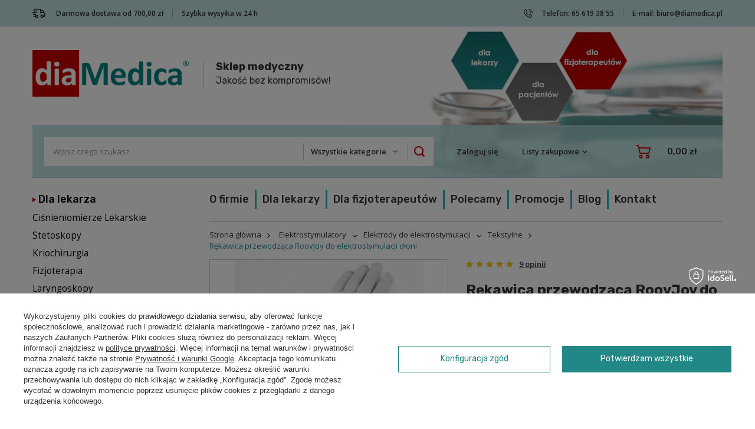

--- FILE ---
content_type: text/html; charset=utf-8
request_url: https://diamedica.pl/product-pol-1260-Rekawica-przewodzaca-RoovJoy-do-elektrostymulacji-dloni.html?selected_size=onesize
body_size: 35337
content:
<!DOCTYPE html>
<html lang="pl" class="--freeShipping --vat --gross " ><head><meta name='viewport' content='user-scalable=no, initial-scale = 1.0, maximum-scale = 1.0, width=device-width'/> <link rel="preload" crossorigin="anonymous" as="font" href="/gfx/pol/fontello.woff?v=2"> <link rel="preconnect" href="https://fonts.googleapis.com"> <link rel="preconnect" href="https://fonts.gstatic.com" crossorigin> <link href="https://fonts.googleapis.com/css2?family=Open+Sans:wght@400;600;700&family=Rubik:wght@400;500;700&display=swap" rel="stylesheet"> <meta http-equiv="Content-Type" content="text/html; charset=utf-8"><meta http-equiv="X-UA-Compatible" content="IE=edge"><title>Rękawica przewodząca RoovJoy do elektrostymulacji dłoni</title><meta name="keywords" content=""><meta name="description" content="Elektroda tekstylna wykonana z elastycznego materiału przewodzącego prąd nakładana na dłoń. Doskonała do elektrostymulacji TENS całej dłoni."><link rel="icon" href="/gfx/pol/favicon.ico"><meta name="theme-color" content="#228887"><meta name="msapplication-navbutton-color" content="#228887"><meta name="apple-mobile-web-app-status-bar-style" content="#228887"><link rel="preload stylesheet" as="style" href="/gfx/pol/style.css.gzip?r=1761585087"><script>var app_shop={urls:{prefix:'data="/gfx/'.replace('data="', '')+'pol/',graphql:'/graphql/v1/'},vars:{priceType:'gross',priceTypeVat:true,productDeliveryTimeAndAvailabilityWithBasket:false,geoipCountryCode:'US',},txt:{priceTypeText:'',},fn:{},fnrun:{},files:[],graphql:{}};const getCookieByName=(name)=>{const value=`; ${document.cookie}`;const parts = value.split(`; ${name}=`);if(parts.length === 2) return parts.pop().split(';').shift();return false;};if(getCookieByName('freeeshipping_clicked')){document.documentElement.classList.remove('--freeShipping');}if(getCookieByName('rabateCode_clicked')){document.documentElement.classList.remove('--rabateCode');}</script><meta name="robots" content="index,follow"><meta name="rating" content="general"><meta name="Author" content="diaMedica na bazie IdoSell (www.idosell.com/shop).">
<!-- Begin LoginOptions html -->

<style>
#client_new_social .service_item[data-name="service_Apple"]:before, 
#cookie_login_social_more .service_item[data-name="service_Apple"]:before,
.oscop_contact .oscop_login__service[data-service="Apple"]:before {
    display: block;
    height: 2.6rem;
    content: url('/gfx/standards/apple.svg?r=1743165583');
}
.oscop_contact .oscop_login__service[data-service="Apple"]:before {
    height: auto;
    transform: scale(0.8);
}
#client_new_social .service_item[data-name="service_Apple"]:has(img.service_icon):before,
#cookie_login_social_more .service_item[data-name="service_Apple"]:has(img.service_icon):before,
.oscop_contact .oscop_login__service[data-service="Apple"]:has(img.service_icon):before {
    display: none;
}
</style>

<!-- End LoginOptions html -->

<!-- Open Graph -->
<meta property="og:type" content="website"><meta property="og:url" content="https://diamedica.pl/product-pol-1260-Rekawica-przewodzaca-RoovJoy-do-elektrostymulacji-dloni.html
"><meta property="og:title" content="Rękawica przewodząca RoovJoy do elektrostymulacji dłoni"><meta property="og:description" content="Elektroda tekstylna wykonana z elastycznego materiału przewodzącego prąd nakładana na dłoń. Doskonała do elektrostymulacji całej dłoni, głównie za pomocą prądów TENS w terapii przeciwbólowej. W zestawie znajduje się dodatkowo 1 elektroda samoprzylepna."><meta property="og:site_name" content="diaMedica"><meta property="og:locale" content="pl_PL"><meta property="og:image" content="https://diamedica.pl/hpeciai/32504de1dd14c57165282184085194d8/pol_pl_Rekawica-przewodzaca-RoovJoy-do-elektrostymulacji-dloni-1260_1.jpg"><meta property="og:image:width" content="320"><meta property="og:image:height" content="314"><link rel="manifest" href="https://diamedica.pl/data/include/pwa/1/manifest.json?t=3"><meta name="apple-mobile-web-app-capable" content="yes"><meta name="apple-mobile-web-app-status-bar-style" content="black"><meta name="apple-mobile-web-app-title" content="Sklep Medyczny diaMedica.pl"><link rel="apple-touch-icon" href="/data/include/pwa/1/icon-128.png"><link rel="apple-touch-startup-image" href="/data/include/pwa/1/logo-512.png" /><meta name="msapplication-TileImage" content="/data/include/pwa/1/icon-144.png"><meta name="msapplication-TileColor" content="#2F3BA2"><meta name="msapplication-starturl" content="/"><script type="application/javascript">var _adblock = true;</script><script async src="/data/include/advertising.js"></script><script type="application/javascript">var statusPWA = {
                online: {
                    txt: "Połączono z internetem",
                    bg: "#5fa341"
                },
                offline: {
                    txt: "Brak połączenia z internetem",
                    bg: "#eb5467"
                }
            }</script><script async type="application/javascript" src="/ajax/js/pwa_online_bar.js?v=1&r=6"></script><script >
window.dataLayer = window.dataLayer || [];
window.gtag = function gtag() {
dataLayer.push(arguments);
}
gtag('consent', 'default', {
'ad_storage': 'denied',
'analytics_storage': 'denied',
'ad_personalization': 'denied',
'ad_user_data': 'denied',
'wait_for_update': 500
});

gtag('set', 'ads_data_redaction', true);
</script><script id="iaiscript_1" data-requirements="W10=" data-ga4_sel="ga4script">
window.iaiscript_1 = `<${'script'}  class='google_consent_mode_update'>
gtag('consent', 'update', {
'ad_storage': 'denied',
'analytics_storage': 'denied',
'ad_personalization': 'denied',
'ad_user_data': 'denied'
});
</${'script'}>`;
</script>
<!-- End Open Graph -->

<link rel="canonical" href="https://diamedica.pl/product-pol-1260-Rekawica-przewodzaca-RoovJoy-do-elektrostymulacji-dloni.html" />

                <!-- Global site tag (gtag.js) -->
                <script  async src="https://www.googletagmanager.com/gtag/js?id=AW-1033770154"></script>
                <script >
                    window.dataLayer = window.dataLayer || [];
                    window.gtag = function gtag(){dataLayer.push(arguments);}
                    gtag('js', new Date());
                    
                    gtag('config', 'AW-1033770154', {"allow_enhanced_conversions":true});
gtag('config', 'G-9SGPEKSP7V');

                </script>
                <link rel="stylesheet" type="text/css" href="/data/designs/651e5259643be3.49960149_27/gfx/pol/custom.css.gzip?r=1761832565">            <!-- Google Tag Manager -->
                    <script >(function(w,d,s,l,i){w[l]=w[l]||[];w[l].push({'gtm.start':
                    new Date().getTime(),event:'gtm.js'});var f=d.getElementsByTagName(s)[0],
                    j=d.createElement(s),dl=l!='dataLayer'?'&l='+l:'';j.async=true;j.src=
                    'https://www.googletagmanager.com/gtm.js?id='+i+dl;f.parentNode.insertBefore(j,f);
                    })(window,document,'script','dataLayer','GTM-TMXVCHZ');</script>
            <!-- End Google Tag Manager -->
<!-- Begin additional html or js -->


<!--44|1|18| modified: 2025-08-23 18:15:54-->
<style type="text/css"><!--

#menu_categories3 li {
    border-left: 3px solid #26B7B6;
}
#menu_categories3 li:first-child {
    border: none;
}

#menu_categories ul > li span {
    padding-left: 10px !important;
    background: url(/data/include/cms/gfx/arrow-menu.png) no-repeat;
    background-position-y: 28px;
}

#menu_categories ul > li:first-child span {
    background-position-y: 13px;
}

aside span.nav-link {
    padding-left: 10px !important;
    background: url(/data/include/cms/gfx/arrow-menu.png) no-repeat;
        background-position-y: 0%;
    background-position-y: 0%;
    background-position-y: 22px;
    font-weight: bold;
}

.menu_blog_box ul li {
padding-left: 10px !important;
background: url(/data/include/cms/gfx/arrow-blog.png) no-repeat;
background-position-y: 0%;
background-position-y: 16px;
}


aside menu_blog_box ul li {
background-position-y: 26px;
}


#menu_blog_bydates {
  display: none;
}

#menu_blog_rss {
  display: none;
}

#menu_categories .nav-link {
  padding: 5px 0;
  font-size: 1.1em;
}

#menu_categories .navbar-collapse ul.navbar-subnav .nav-link, #menu_categories .navbar-collapse ul.navbar-subsubnav .nav-link {
  font-size: 1em;
  padding: 4px 0;
}

#footer_links .footer_links_label {
    padding-left: 10px !important;
    background: url(/data/include/cms/gfx/arrow-menu.png) no-repeat;
        background-position-y: 0%;
    background-position-y: 6px;
}

#menu_contact .contact_type_adress {
    font-weight: normal;
    color: #008584;
}

.cm h1, .cm h2, .headline h1, .headline__name, .big_label {
    color: #046262;
  font-size: 2.8rem;
}
.cm h2 {
  font-size: 2.2rem;
}
.cm h3 {
  font-size: 2rem;
}

.cm ol, .cm ul {
  margin: 5px 0;
}

#products_zone1 h2 {
  border-top: #CFE0E0 1px solid;
}

.search_categoriesdescription a, .cm a {
color: #06808d;
text-decoration: none;
border-bottom: 1px dotted;
}

.pros {color:#228887;font-weight:bold;}
.cons {color:#CC0017;font-weight:bold;}
.summary {padding:8px;background-color:#F7F7F7;color:#313131;border:2px solid #7B6A6A;margin-top:5px;margin-bottom:5px;-webkit-border-radius: 3px;} 
.inducement {padding:8px;margin-top:20px;background-color:#F3F1EF;color:#313131;border:2px solid #5cb4b3;-webkit-border-radius: 3px;} 
.appendix {padding:8px;margin-top:20px;background-color:#F9F9F9;color:#313131;border:1px solid #cbdddd;-webkit-border-radius: 3px;} 
.contraindications {padding:8px;margin-top:20px;background-color:#FFB40226;color:#313131;border:2px solid #8d9fa0;-webkit-border-radius: 3px;} 
.cautions {padding:8px;margin-top:20px;background-color: #E6E5E326;  -webkit-border-radius: 5px;} 
.cautions ul {line-height:1.3;font-size:0.8em;}
.mdr {padding:4px;background-color:#F2F5F9;color:#313131;border:2px solid #5cb4b3;-webkit-border-radius: 3px;margin: 5px 0 10px 0;line-height: 20px;}
.professional {padding:8px;margin-top:20px;background-color:#E1CFCF26;color:#313131;border:2px solid #e64c28;-webkit-border-radius: 3px;} 

--></style>
<!--1|1|18| modified: 2025-08-23 13:07:05-->
<style type="text/css"><!--
#blog-item p, #blog-item ul, #blog-item ol {font-size:16px;}

.cm table {font-size:16px;}
.small {font-size: 1.4ex;line-height: 15px;}
.warning-text {padding:8px;background-color:#F3F1EF;color:#313131;border:2px solid #CC0017;margin-top:5px;margin-bottom:5px;} 
.intro {padding:8px;background-color:#E8ECF0;color:#313131;} 
.important {color:#BD0000;font-size:1.2em;} 
.friend {padding:8px;background-color:#F3F1EF;color:#313131;border:1px solid #CC0017;} 
.promo-text {background-color:#00A000;color:#ffffff;border:1px solid #C3B2A2;padding-left:2px;padding-right:2px;margin-left:5px;font-weight:bold;}
.qlink {background:url(/data/include/cms/gfx/question.png) no-repeat;background-position:left center;padding-left:19px;vertical-align:middle;}
.elink {background:url(/data/include/cms/gfx/exclamation.png) no-repeat;background-position:left center;padding-left:19px;vertical-align:middle;}
.alink {background:url(/data/include/cms/gfx/arrow-link.png) no-repeat;background-position:left center;padding-left:19px;font-weight:bold;}
.giftlink {background:url(/data/include/cms/gfx/present.png) no-repeat;background-position:left center;padding-left:21px;vertical-align:middle;}
.pdflink {background:url(/data/include/cms/gfx/pdf.png) no-repeat;background-position:left bottom;padding: 5px 0 0 21px;vertical-align:middle;}
.alink {background:url(/data/include/cms/gfx/arrow-link.png) no-repeat;background-position:left center;padding-left:19px;font-weight:bold;}
.tiktoklink {background:url(/data/include/cms/gfx/tiktok-link.png) no-repeat;background-position:left center;padding: 6px 0 2px 72px;vertical-align:middle;}
.videolabel {background:url(/data/include/cms/gfx/video.png) no-repeat;background-position:left center;padding-left:21px;vertical-align:middle;font-weight:bold;}
.phonelabel {background:url(/data/include/cms/gfx/phone.png) no-repeat;background-position:left center;padding-left:25px;vertical-align:middle;font-weight:bold;color:#00A000;}
.factorylink {background:url(/data/include/cms/gfx/factory.png) no-repeat;background-position:left center;padding-left:21px;vertical-align:middle;}
.delivery {background:url(/data/include/cms/gfx/delivery.png) no-repeat;background-position:left 5px center;padding: 10px 0 10px 38px;margin: 5px 0 10px 0;font-weight:bold;background-color: #eeea;}

.table2 {border-collapse: collapse; width: 100%;} 
.table2 th {vertical-align: top; color:#414141; background-color:#E5EFF2;text-align:left;font-weight:normal;padding:2px;} 
.table2 a {text-decoration:underline;}
.table2 td {vertical-align: top;text-align:center;padding:2px;} 

.table3 {border-collapse: collapse; width: 100%;} 
.table3 th {vertical-align: top; color:#414141; background-color:#E5EFF2;text-align:left;font-weight:normal;padding-left:4px;} 
.table3 a {text-decoration:underline;}
.table3 td {vertical-align: top;text-align:left;padding-left:4px;} 

.table4 {border-collapse: collapse;} 
.table4 th {vertical-align: top; color:#414141; background-color:#E5EFF2;text-align:left;font-weight:normal;padding:4px;} 
.table4 a {text-decoration:underline;}
.table4 td {vertical-align: top;text-align:left;padding:4px;} 

.table5 {border-collapse: collapse; width: 100%;} 
.table5 th {border: 1px solid #087b7a; vertical-align: middle; color:#f1f2f2; background-color:#008584;text-align:left;padding:4px;} 
.table5 a {text-decoration:underline;}
.table5 td {vertical-align: top;text-align:left;padding:4px;} 
.table5 a img {border: 1px solid;padding:2px;margin:2px;text-decoration:none;}

.table6 {border-collapse: collapse; width: 100%;border-top: 1px dotted #05a5a2;} 
.table6 th {vertical-align: middle; color:#f1f2f2; background-color:#008584;text-align:left;padding:4px;} 
.table6 a {text-decoration:underline;}
.table6 td {vertical-align: middle;text-align:left;padding:4px;} 
.table6 a img {border: 1px solid;padding:2px;margin:2px;text-decoration:none;}

.table-prod {border-collapse: collapse; width: 100%;} 
.table-prod th {border: 1px solid #EFE6DC; vertical-align: top; color:#414141; background-color:#E5EFF2;text-align:left;font-weight:normal;padding-left:4px;} 
.table-prod a {text-decoration:underline;}
.table-prod td {border: 1px solid #EFE6DC; vertical-align: top;text-align:left;padding-left:4px;} 
.table-prod a img {border: 1px solid;padding:2px;margin:2px;text-decoration:none;}

.table-images {border: 1px solid #EFE6DC;}
.table-images a {text-decoration:none;}
.table-images td {text-align:middle;padding:2px;} 
.table-images th {text-align:right;padding:5px;}

.table-rows {border: none;}
.table-rows tr {border-top: 1px solid #d3e2e2;border-bottom: 1px solid #d3e2e2;border-left:none;border-right:none;}
.table-rows td {border: none !important;}

.table-no-border1 td {text-align:left; vertical-align:top; padding:4px;border: none;}
.table-no-border1 th {text-align:left; vertical-align:top; padding:4px;border: none;}

hr {
width: 100%;
height: 2px;
margin: 10px 0 10px 0;
background-color:#05a5a2;
color:#05a5a2;
border: 0 none;
}

.videowrapper {
	position: relative;
	padding-bottom: 56.25%; /* 16:9 */
	padding-top: 25px;
	height: 0;
}
.videowrapper iframe {
	position: absolute;
	top: 0;
	left: 0;
	width: 100%;
	height: 100%;
}

video {
  width: 80%;
  height: 80%;
}
--></style>
<!--90|1|18| modified: 2025-03-06 20:26:09-->
<style type="text/css"><!--

#projector_dictionary .mb-3, #projector_dictionary .my-3 {
  margin-bottom: 5px !important;
}

#projector_dictionary .dictionary__value {
  margin-bottom: 0.3rem;
}

@media (min-width: 979px) {
  .pb-md-5, .py-md-5 {
    padding-bottom: 0rem !important;
  }
}

.dictionary__wrapper 
.template__enclosures_pdf a::before {
  content: '\f15c';
}

--></style>
<!--31|1|20-->
<meta name="p:domain_verify" content="0ee2fbe5d9c4549e31483151b70e845d"/>
<!--70|1|24| modified: 2021-06-11 09:40:09-->
<!-- Facebook Pixel Code  -->
<script>
!function(f,b,e,v,n,t,s){if(f.fbq)return;n=f.fbq=function(){n.callMethod?
n.callMethod.apply(n,arguments):n.queue.push(arguments)};if(!f._fbq)f._fbq=n;
n.push=n;n.loaded=!0;n.version='2.0';n.queue=[];t=b.createElement(e);t.async=!0;
t.src=v;s=b.getElementsByTagName(e)[0];s.parentNode.insertBefore(t,s)}(window,
document,'script','//connect.facebook.net/en_US/fbevents.js');

fbq('init', '1126912933999821');
fbq('track', "PageView");
fbq('track', 'ViewContent');
</script>
<noscript><img height="1" width="1" style="display:none"
src="https://www.facebook.com/tr?id=1126912933999821&ev=PageView&noscript=1"
/></noscript>
<!-- End Facebook Pixel Code -->
<!--79|1|36-->
<!-- Global site tag (gtag.js) - Google Analytics -->
<script async src="https://www.googletagmanager.com/gtag/js?id=G-9SGPEKSP7V"></script>
<script>
  window.dataLayer = window.dataLayer || [];
  function gtag(){dataLayer.push(arguments);}
  gtag('js', new Date());

  gtag('config', 'G-9SGPEKSP7V');
</script>

<!-- End additional html or js -->
                <script>
                if (window.ApplePaySession && window.ApplePaySession.canMakePayments()) {
                    var applePayAvailabilityExpires = new Date();
                    applePayAvailabilityExpires.setTime(applePayAvailabilityExpires.getTime() + 2592000000); //30 days
                    document.cookie = 'applePayAvailability=yes; expires=' + applePayAvailabilityExpires.toUTCString() + '; path=/;secure;'
                    var scriptAppleJs = document.createElement('script');
                    scriptAppleJs.src = "/ajax/js/apple.js?v=3";
                    if (document.readyState === "interactive" || document.readyState === "complete") {
                          document.body.append(scriptAppleJs);
                    } else {
                        document.addEventListener("DOMContentLoaded", () => {
                            document.body.append(scriptAppleJs);
                        });  
                    }
                } else {
                    document.cookie = 'applePayAvailability=no; path=/;secure;'
                }
                </script>
                <script>let paypalDate = new Date();
                    paypalDate.setTime(paypalDate.getTime() + 86400000);
                    document.cookie = 'payPalAvailability_PLN=-1; expires=' + paypalDate.getTime() + '; path=/; secure';
                </script><script src="/data/gzipFile/expressCheckout.js.gz"></script><script src="/inPost/inpostPay.js"></script><link rel="preload" as="image" href="/hpeciai/4b69f469a1d0196961d8feaa09f48f43/pol_pm_Rekawica-przewodzaca-RoovJoy-do-elektrostymulacji-dloni-1260_1.jpg"><style>
									#photos_slider[data-skeleton] .photos__link:before {
										padding-top: calc(314/320* 100%);
									}
									@media (min-width: 979px) {.photos__slider[data-skeleton] .photos__figure:not(.--nav):first-child .photos__link {
										max-height: 314px;
									}}
								</style></head><body><script>
					var script = document.createElement('script');
					script.src = app_shop.urls.prefix + 'envelope.js.gzip';

					document.getElementsByTagName('body')[0].insertBefore(script, document.getElementsByTagName('body')[0].firstChild);
				</script><div id="container" class="projector_page container"><header class="d-flex flex-wrap mx-md-n3"><script class="ajaxLoad">
                app_shop.vars.vat_registered = "true";
                app_shop.vars.currency_format = "###,##0.00";
                
                    app_shop.vars.currency_before_value = false;
                
                    app_shop.vars.currency_space = true;
                
                app_shop.vars.symbol = "zł";
                app_shop.vars.id= "PLN";
                app_shop.vars.baseurl = "http://diamedica.pl/";
                app_shop.vars.sslurl= "https://diamedica.pl/";
                app_shop.vars.curr_url= "%2Fproduct-pol-1260-Rekawica-przewodzaca-RoovJoy-do-elektrostymulacji-dloni.html%3Fselected_size%3Donesize";
                

                var currency_decimal_separator = ',';
                var currency_grouping_separator = ' ';

                
                    app_shop.vars.blacklist_extension = ["exe","com","swf","js","php"];
                
                    app_shop.vars.blacklist_mime = ["application/javascript","application/octet-stream","message/http","text/javascript","application/x-deb","application/x-javascript","application/x-shockwave-flash","application/x-msdownload"];
                
                    app_shop.urls.contact = "/contact-pol.html";
                </script><div id="viewType" style="display:none"></div><div id="menu_buttons" class="container"><div class="row menu_buttons_sub"><div class="menu_button_wrapper col-12"><div class="header__top">
    <ul class="header__top__list__benefits">
        <li class="header__top__list__benefit --shipping">
            <span>Darmowa dostawa od 700,00 zł</span>
        </li>
        <li class="header__top__list__benefit --delivery">
            <span>Szybka wysyłka w 24 h</span>
        </li>
    </ul>
    <ul class="header__top__list__contacts">
        <li class="header__top__list__contact --phone">
            <span>Telefon: <a href="tel:656193855">65 619 38 55</a></span>
        </li>
        <li class="header__top__list__contact --mail">
            <span>E-mail: <a href="mailto:biuro@diamedica.pl">biuro@diamedica.pl</a></span>
        </li>
    </ul>
</div></div></div></div><button type="button" class="navbar-toggler"><i class="icon-reorder"></i></button><div id="logo" class="col-12 d-flex" data-bg="/data/gfx/mask/pol/top_1_big.webp"><a href="/" target="_self"><img src="/data/gfx/mask/pol/logo_1_big.png" alt="Sklep medyczny diaMedica" width="265" height="79"></a><div class="menu_button_wrapper"><div class="logo__tagline">
    <strong>Sklep medyczny</strong> Jakość bez kompromisów!
</div></div></div><form action="https://diamedica.pl/search.php" method="get" id="menu_search" class="menu_search px-0 col-md-4 px-md-3 pr-md-5"><a href="#showSearchForm" class="menu_search__mobile"></a><div class="menu_search__block"><div class="menu_search__item --input"><input class="menu_search__input" type="text" name="text" autocomplete="off" placeholder="Wpisz czego szukasz"><div class="menu_search__sub"><select class="mainpage_searching_engine_category" name="node"><option value="">Wszystkie kategorie</option><option value="662">Dla lekarza</option><option value="205">Ciśnieniomierze Lekarskie</option><option value="170">Stetoskopy</option><option value="163">Kriochirurgia</option><option value="314">Fizjoterapia</option><option value="164">Laryngoskopy</option><option value="162">Wzierniki</option><option value="178">Dermatoskopy</option><option value="299">Mikroskopy cyfrowe</option><option value="390">Diagnostyka naczyń i ABI</option><option value="157">Wagi lekarskie/analityczne</option><option value="296">Pulsoksymetry</option><option value="293">Torby lekarskie</option><option value="305">Lampy medyczne</option><option value="401">Sprzęt USG</option><option value="173">Sprzęt neurologiczny</option><option value="397">Defibrylatory AED</option><option value="714">PAKIETY - Dofinansowania</option><option value="663">Dla pacjenta</option><option value="168">Elektrostymulatory</option><option value="321">Magnetoterapia</option><option value="203">Ciśnieniomierze Domowe</option><option value="376">Presoterapia</option><option value="160">Terapia ultradźwiękami</option><option value="670">Pompki erekcyjne</option><option value="166">Terapia ciepłem</option><option value="167">Inhalatory</option><option value="418">Wagi domowe</option><option value="158">Termometry</option><option value="266">Matka i dziecko</option><option value="343">Uroda i Masaż</option><option value="701">Higiena osobista</option><option value="265">Ładowarki i akumulatorki</option><option value="425">Generatory ozonu</option><option value="675">Prezent medyczny</option><option value="664">Schorzenia</option><option value="665">Nietrzymanie moczu</option><option value="687">Terapia logopedyczna</option><option value="708">Bezdech senny</option><option value="668">Rehabilitacja sportowa</option><option value="669">Bóle stawów</option><option value="671">Rwa kulszowa</option><option value="684">Migrena</option><option value="415">Zaburzenia seksualne</option><option value="672">Choroby naczyń</option><option value="674">Udar mózgu</option><option value="703">Trądzik pospolity</option></select></div><button class="menu_search__submit" type="submit"></button></div><div class="menu_search__item --results search_result"></div></div></form><div id="menu_settings" class="col-md-3 px-0 px-md-3 pl-md-5 d-flex align-items-center justify-content-center justify-content-lg-end"><div id="menu_additional"><a class="account_link" href="https://diamedica.pl/login.php">Zaloguj się</a><div class="shopping_list_top" data-empty="true"><a href="https://diamedica.pl/pl/shoppinglist/" class="wishlist_link slt_link">Listy zakupowe</a><div class="slt_lists"><ul class="slt_lists__nav"><li class="slt_lists__nav_item" data-list_skeleton="true" data-list_id="true" data-shared="true"><a class="slt_lists__nav_link" data-list_href="true"><span class="slt_lists__nav_name" data-list_name="true"></span><span class="slt_lists__count" data-list_count="true">0</span></a></li></ul><span class="slt_lists__empty">Dodaj do nich produkty, które lubisz i chcesz kupić później.</span></div></div></div></div><div class="shopping_list_top_mobile d-none" data-empty="true"><a href="https://diamedica.pl/pl/shoppinglist/" class="sltm_link"></a></div><div class="sl_choose sl_dialog"><div class="sl_choose__wrapper sl_dialog__wrapper p-4 p-md-5"><div class="sl_choose__item --top sl_dialog_close mb-2"><strong class="sl_choose__label">Zapisz na liście zakupowej</strong></div><div class="sl_choose__item --lists" data-empty="true"><div class="sl_choose__list f-group --radio m-0 d-md-flex align-items-md-center justify-content-md-between" data-list_skeleton="true" data-list_id="true" data-shared="true"><input type="radio" name="add" class="sl_choose__input f-control" id="slChooseRadioSelect" data-list_position="true"><label for="slChooseRadioSelect" class="sl_choose__group_label f-label py-4" data-list_position="true"><span class="sl_choose__sub d-flex align-items-center"><span class="sl_choose__name" data-list_name="true"></span><span class="sl_choose__count" data-list_count="true">0</span></span></label><button type="button" class="sl_choose__button --desktop btn --solid">Zapisz</button></div></div><div class="sl_choose__item --create sl_create mt-4"><a href="#new" class="sl_create__link  align-items-center">Stwórz nową listę zakupową</a><form class="sl_create__form align-items-center"><div class="sl_create__group f-group --small mb-0"><input type="text" class="sl_create__input f-control" required="required"><label class="sl_create__label f-label">Nazwa nowej listy</label></div><button type="submit" class="sl_create__button btn --solid ml-2 ml-md-3">Utwórz listę</button></form></div><div class="sl_choose__item --mobile mt-4 d-flex justify-content-center d-md-none"><button class="sl_choose__button --mobile btn --solid --large">Zapisz</button></div></div></div><div id="menu_basket" class="col-md-2 px-0 pr-md-3 topBasket"><a class="topBasket__sub" href="/basketedit.php"><span class="badge badge-info"></span><strong class="topBasket__price">0,00 zł</strong></a><div class="topBasket__details --products" style="display: none;"><div class="topBasket__block --labels"><label class="topBasket__item --name">Produkt</label><label class="topBasket__item --sum">Ilość</label><label class="topBasket__item --prices">Cena</label></div><div class="topBasket__block --products"></div></div><div class="topBasket__details --shipping" style="display: none;"><span class="topBasket__name">Koszt dostawy od</span><span id="shipppingCost"></span></div></div><div class="header__blur"></div></header><div id="layout" class="row clearfix"><aside class="col-md-3"><section class="shopping_list_menu"><div class="shopping_list_menu__block --lists slm_lists" data-empty="true"><span class="slm_lists__label">Listy zakupowe</span><ul class="slm_lists__nav"><li class="slm_lists__nav_item" data-list_skeleton="true" data-list_id="true" data-shared="true"><a class="slm_lists__nav_link" data-list_href="true"><span class="slm_lists__nav_name" data-list_name="true"></span><span class="slm_lists__count" data-list_count="true">0</span></a></li><li class="slm_lists__nav_header"><span class="slm_lists__label">Listy zakupowe</span></li></ul><a href="#manage" class="slm_lists__manage d-none align-items-center d-md-flex">Zarządzaj listami</a></div><div class="shopping_list_menu__block --bought slm_bought"><a class="slm_bought__link d-flex" href="https://diamedica.pl/products-bought.php">
						Lista dotychczas zamówionych produktów
					</a></div><div class="shopping_list_menu__block --info slm_info"><strong class="slm_info__label d-block mb-3">Jak działa lista zakupowa?</strong><ul class="slm_info__list"><li class="slm_info__list_item d-flex mb-3">
							Po zalogowaniu możesz umieścić i przechowywać na liście zakupowej dowolną liczbę produktów nieskończenie długo.
						</li><li class="slm_info__list_item d-flex mb-3">
							Dodanie produktu do listy zakupowej nie oznacza automatycznie jego rezerwacji.
						</li><li class="slm_info__list_item d-flex mb-3">
							Dla niezalogowanych klientów lista zakupowa przechowywana jest do momentu wygaśnięcia sesji (około 24h).
						</li></ul></div></section><nav id="menu_categories" class="col-md-12 px-0"><h2 class="big_label"><a href="/categories.php" title="Kliknij, by zobaczyć wszystkie kategorie">Asortyment</a></h2><button type="button" class="navbar-toggler"><i class="icon-reorder"></i></button><div class="navbar-collapse" id="menu_navbar"><ul class="navbar-nav"><li class="nav-item"><span title="Dla lekarza" class="nav-link" >Dla lekarza</span></li><li class="nav-item"><a  href="/pol_m_Cisnieniomierze-Lekarskie-205.html" target="_self" title="Ciśnieniomierze Lekarskie" class="nav-link" >Ciśnieniomierze Lekarskie</a><ul class="navbar-subnav"><li class="nav-item"><a class="nav-link" href="/pol_m_Cisnieniomierze-Lekarskie_Cisnieniomierze-Zegarowe-237.html" target="_self">Ciśnieniomierze Zegarowe</a></li><li class="nav-item"><a class="nav-link" href="/pol_m_Cisnieniomierze-Lekarskie_Cisnieniomierze-klasy-Hi-End-231.html" target="_self">Ciśnieniomierze klasy Hi-End</a></li><li class="nav-item"><a class="nav-link" href="/pol_m_Cisnieniomierze-Lekarskie_Cisnieniomierze-automatyczne-328.html" target="_self">Ciśnieniomierze automatyczne</a></li><li class="nav-item"><a class="nav-link" href="/pol_m_Cisnieniomierze-Lekarskie_Holtery-cisnienia-404.html" target="_self">Holtery ciśnienia</a></li><li class="nav-item"><a class="nav-link" href="/pol_m_Cisnieniomierze-Lekarskie_Mankiety-do-cisnieniomierzy-226.html" target="_self">Mankiety do ciśnieniomierzy</a><ul class="navbar-subsubnav"><li class="nav-item"><a class="nav-link" href="/pol_m_Cisnieniomierze-Lekarskie_Mankiety-do-cisnieniomierzy_BOSO-239.html" target="_self">BOSO</a></li><li class="nav-item"><a class="nav-link" href="/pol_m_Cisnieniomierze-Lekarskie_Mankiety-do-cisnieniomierzy_ACCOSON-Zestawy-245.html" target="_self">ACCOSON - Zestawy</a></li><li class="nav-item"><a class="nav-link" href="/pol_m_Cisnieniomierze-Lekarskie_Mankiety-do-cisnieniomierzy_ACCOSON-Samodzielne-246.html" target="_self">ACCOSON - Samodzielne</a></li><li class="nav-item"><a class="nav-link" href="/pol_m_Cisnieniomierze-Lekarskie_Mankiety-do-cisnieniomierzy_AMBIDEX-295.html" target="_self">AMBIDEX</a></li><li class="nav-item"><a class="nav-link" href="/pol_m_Cisnieniomierze-Lekarskie_Mankiety-do-cisnieniomierzy_Do-boso-ABI-691.html" target="_self">Do boso ABI</a></li><li class="nav-item"><a class="nav-link" href="/pol_m_Cisnieniomierze-Lekarskie_Mankiety-do-cisnieniomierzy_Holtera-690.html" target="_self">Holtera</a></li></ul></li><li class="nav-item"><a class="nav-link" href="/pol_m_Cisnieniomierze-Lekarskie_Mankiety-infuzyjne-196.html" target="_self">Mankiety infuzyjne</a></li><li class="nav-item"><a class="nav-link" href="/pol_m_Cisnieniomierze-Lekarskie_Akcesoria-201.html" target="_self">Akcesoria</a><ul class="navbar-subsubnav"><li class="nav-item"><a class="nav-link" href="/pol_m_Cisnieniomierze-Lekarskie_Akcesoria_Czesci-zamienne-223.html" target="_self">Części zamienne</a></li><li class="nav-item"><a class="nav-link" href="/pol_m_Cisnieniomierze-Lekarskie_Akcesoria_Zestawy-konwersyjne-228.html" target="_self">Zestawy konwersyjne</a></li><li class="nav-item"><a class="nav-link" href="/pol_m_Cisnieniomierze-Lekarskie_Akcesoria_Inne-230.html" target="_self">Inne</a></li></ul></li></ul></li><li class="nav-item"><a  href="/pol_m_Stetoskopy-170.html" target="_self" title="Stetoskopy" class="nav-link" >Stetoskopy</a><ul class="navbar-subnav"><li class="nav-item"><a class="nav-link" href="/pol_m_Stetoskopy_Internistyczne-217.html" target="_self">Internistyczne</a></li><li class="nav-item"><a class="nav-link" href="/pol_m_Stetoskopy_Kardiologiczne-214.html" target="_self">Kardiologiczne</a></li><li class="nav-item"><a class="nav-link" href="/pol_m_Stetoskopy_Pediatryczne-213.html" target="_self">Pediatryczne</a></li><li class="nav-item"><a class="nav-link" href="/pol_m_Stetoskopy_Niemowlece-335.html" target="_self">Niemowlęce</a></li><li class="nav-item"><a class="nav-link" href="/pol_m_Stetoskopy_Noworodkowe-329.html" target="_self">Noworodkowe</a></li><li class="nav-item"><a class="nav-link" href="/pol_m_Stetoskopy_Anestezjologiczne-202.html" target="_self">Anestezjologiczne</a></li><li class="nav-item"><a class="nav-link" href="/pol_m_Stetoskopy_Wielofunkcyjne-330.html" target="_self">Wielofunkcyjne</a></li><li class="nav-item"><a class="nav-link" href="/pol_m_Stetoskopy_Zlote-stetoskopy-339.html" target="_self">Złote stetoskopy</a></li><li class="nav-item"><a class="nav-link" href="/pol_m_Stetoskopy_Tytanowe-371.html" target="_self">Tytanowe</a></li><li class="nav-item"><a class="nav-link" href="/pol_m_Stetoskopy_Roznobarwne-Nowosc-375.html" target="_self">Różnobarwne (Nowość!)</a></li><li class="nav-item"><a class="nav-link" href="/pol_m_Stetoskopy_Akcesoria-189.html" target="_self">Akcesoria</a><ul class="navbar-subsubnav"><li class="nav-item"><a class="nav-link" href="/pol_m_Stetoskopy_Akcesoria_Etui-i-futeraly-340.html" target="_self">Etui i futerały</a></li><li class="nav-item"><a class="nav-link" href="/pol_m_Stetoskopy_Akcesoria_Czesci-zamienne-341.html" target="_self">Części zamienne</a></li></ul></li></ul></li><li class="nav-item"><a  href="/pol_m_Kriochirurgia-163.html" target="_self" title="Kriochirurgia" class="nav-link" >Kriochirurgia</a><ul class="navbar-subnav"><li class="nav-item"><a class="nav-link" href="/pol_m_Kriochirurgia_Aparaty-kriochirurgiczne-218.html" target="_self">Aparaty kriochirurgiczne</a><ul class="navbar-subsubnav"><li class="nav-item"><a class="nav-link" href="/pol_m_Kriochirurgia_Aparaty-kriochirurgiczne_Podstawowe-359.html" target="_self">Podstawowe</a></li><li class="nav-item"><a class="nav-link" href="/pol_m_Kriochirurgia_Aparaty-kriochirurgiczne_Modulowe-360.html" target="_self">Modułowe</a></li></ul></li><li class="nav-item"><a class="nav-link" href="/pol_m_Kriochirurgia_Krioaplikatory-186.html" target="_self">Krioaplikatory</a></li><li class="nav-item"><a class="nav-link" href="/pol_m_Kriochirurgia_Wklady-N2O-187.html" target="_self">Wkłady N2O</a></li></ul></li><li class="nav-item"><a  href="/pol_m_Fizjoterapia-314.html" target="_self" title="Fizjoterapia" class="nav-link" >Fizjoterapia</a><ul class="navbar-subnav"><li class="nav-item"><a class="nav-link" href="/pol_m_Fizjoterapia_Laseroterapia-161.html" target="_self">Laseroterapia</a></li><li class="nav-item"><a class="nav-link" href="/pol_m_Fizjoterapia_Elektroterapia-696.html" target="_self">Elektroterapia</a></li><li class="nav-item"><a class="nav-link" href="/pol_m_Fizjoterapia_Magnetoterapia-697.html" target="_self">Magnetoterapia</a></li><li class="nav-item"><a class="nav-link" href="/pol_m_Fizjoterapia_Sonoterapia-ultradzwieki-700.html" target="_self">Sonoterapia (ultradźwięki)</a></li><li class="nav-item"><a class="nav-link" href="/pol_m_Fizjoterapia_Fala-uderzeniowa-698.html" target="_self">Fala uderzeniowa</a></li><li class="nav-item"><a class="nav-link" href="/pol_m_Fizjoterapia_Diatermia-TECAR-372.html" target="_self">Diatermia TECAR</a><ul class="navbar-subsubnav"><li class="nav-item"><a class="nav-link" href="/pol_m_Fizjoterapia_Diatermia-TECAR_Akcesoria-374.html" target="_self">Akcesoria</a></li></ul></li><li class="nav-item"><a class="nav-link" href="/pol_m_Fizjoterapia_Diagnostyka-699.html" target="_self">Diagnostyka</a></li></ul></li><li class="nav-item"><a  href="/pol_m_Laryngoskopy-164.html" target="_self" title="Laryngoskopy" class="nav-link" >Laryngoskopy</a><ul class="navbar-subnav"><li class="nav-item"><a class="nav-link" href="/pol_m_Laryngoskopy_Macintosh-211.html" target="_self">Macintosh</a></li><li class="nav-item"><a class="nav-link" href="/pol_m_Laryngoskopy_Miller-206.html" target="_self">Miller</a></li><li class="nav-item"><a class="nav-link" href="/pol_m_Laryngoskopy_McCoy-327.html" target="_self">McCoy</a></li><li class="nav-item"><a class="nav-link" href="/pol_m_Laryngoskopy_Lyzki-do-laryngoskopow-184.html" target="_self">Łyżki do laryngoskopów</a><ul class="navbar-subsubnav"><li class="nav-item"><a class="nav-link" href="/pol_m_Laryngoskopy_Lyzki-do-laryngoskopow_Lyzki-Macintosh-221.html" target="_self">Łyżki Macintosh</a></li></ul></li><li class="nav-item"><a class="nav-link" href="/pol_m_Laryngoskopy_Akcesoria-do-laryngoskopow-264.html" target="_self">Akcesoria do laryngoskopów</a></li></ul></li><li class="nav-item"><a  href="/pol_m_Wzierniki-162.html" target="_self" title="Wzierniki" class="nav-link" >Wzierniki</a><ul class="navbar-subnav"><li class="nav-item"><a class="nav-link" href="/pol_m_Wzierniki_Otoskopy-210.html" target="_self">Otoskopy</a><ul class="navbar-subsubnav"><li class="nav-item"><a class="nav-link" href="/pol_m_Wzierniki_Otoskopy_Klasyczne-300.html" target="_self">Klasyczne</a></li><li class="nav-item"><a class="nav-link" href="/pol_m_Wzierniki_Otoskopy_Kieszonkowe-301.html" target="_self">Kieszonkowe</a></li><li class="nav-item"><a class="nav-link" href="/pol_m_Wzierniki_Otoskopy_Videootoskopy-302.html" target="_self">Videootoskopy</a></li></ul></li><li class="nav-item"><a class="nav-link" href="/pol_m_Wzierniki_Oftalmoskopy-207.html" target="_self">Oftalmoskopy</a><ul class="navbar-subsubnav"><li class="nav-item"><a class="nav-link" href="/pol_m_Wzierniki_Oftalmoskopy_Klasyczne-303.html" target="_self">Klasyczne</a></li><li class="nav-item"><a class="nav-link" href="/pol_m_Wzierniki_Oftalmoskopy_Kieszonkowe-304.html" target="_self">Kieszonkowe</a></li></ul></li><li class="nav-item"><a class="nav-link" href="/pol_m_Wzierniki_Zestawy-diagnostyczne-195.html" target="_self">Zestawy diagnostyczne</a></li><li class="nav-item"><a class="nav-link" href="/pol_m_Wzierniki_Inne-677.html" target="_self">Inne</a></li><li class="nav-item"><a class="nav-link" href="/pol_m_Wzierniki_Akcesoria-185.html" target="_self">Akcesoria</a></li></ul></li><li class="nav-item"><a  href="/pol_m_Dermatoskopy-178.html" target="_self" title="Dermatoskopy" class="nav-link" >Dermatoskopy</a></li><li class="nav-item"><a  href="/pol_m_Mikroskopy-cyfrowe-299.html" target="_self" title="Mikroskopy cyfrowe" class="nav-link" >Mikroskopy cyfrowe</a><ul class="navbar-subnav"><li class="nav-item"><a class="nav-link" href="/pol_m_Mikroskopy-cyfrowe_Wideodermatoskopy-420.html" target="_self">Wideodermatoskopy</a></li><li class="nav-item"><a class="nav-link" href="/pol_m_Mikroskopy-cyfrowe_Wideootoskopy-421.html" target="_self">Wideootoskopy</a></li><li class="nav-item"><a class="nav-link" href="/pol_m_Mikroskopy-cyfrowe_Kamery-uniwersalne-422.html" target="_self">Kamery uniwersalne</a></li><li class="nav-item"><a class="nav-link" href="/pol_m_Mikroskopy-cyfrowe_Kamery-endoskopowe-706.html" target="_self">Kamery endoskopowe</a></li></ul></li><li class="nav-item"><a  href="/pol_m_Diagnostyka-naczyn-i-ABI-390.html" target="_self" title="Diagnostyka naczyń i ABI" class="nav-link" >Diagnostyka naczyń i ABI</a><ul class="navbar-subnav"><li class="nav-item"><a class="nav-link" href="/pol_m_Diagnostyka-naczyn-i-ABI_Dopplery-naczyniowe-391.html" target="_self">Dopplery naczyniowe</a></li><li class="nav-item"><a class="nav-link" href="/pol_m_Diagnostyka-naczyn-i-ABI_Systemy-oscylomeryczne-ABI-156.html" target="_self">Systemy oscylomeryczne ABI</a></li></ul></li><li class="nav-item"><a  href="/pol_m_Wagi-lekarskie-analityczne-157.html" target="_self" title="Wagi lekarskie/analityczne" class="nav-link" >Wagi lekarskie/analityczne</a><ul class="navbar-subnav"><li class="nav-item"><a class="nav-link" href="/pol_m_Wagi-lekarskie-analityczne_Wagi-medyczne-274.html" target="_self">Wagi medyczne</a><ul class="navbar-subsubnav"><li class="nav-item"><a class="nav-link" href="/pol_m_Wagi-lekarskie-analityczne_Wagi-medyczne_Kolumnowe-278.html" target="_self">Kolumnowe</a></li><li class="nav-item"><a class="nav-link" href="/pol_m_Wagi-lekarskie-analityczne_Wagi-medyczne_Niemowlece-280.html" target="_self">Niemowlęce</a></li></ul></li><li class="nav-item"><a class="nav-link" href="/pol_m_Wagi-lekarskie-analityczne_Analizatory-skladu-ciala-694.html" target="_self">Analizatory składu ciała</a></li><li class="nav-item"><a class="nav-link" href="/pol_m_Wagi-lekarskie-analityczne_Wzrostomierze-275.html" target="_self">Wzrostomierze</a></li></ul></li><li class="nav-item"><a  href="/pol_m_Pulsoksymetry-296.html" target="_self" title="Pulsoksymetry" class="nav-link" >Pulsoksymetry</a></li><li class="nav-item"><a  href="/pol_m_Torby-lekarskie-293.html" target="_self" title="Torby lekarskie" class="nav-link" >Torby lekarskie</a></li><li class="nav-item"><a  href="/pol_m_Lampy-medyczne-305.html" target="_self" title="Lampy medyczne" class="nav-link" >Lampy medyczne</a><ul class="navbar-subnav"><li class="nav-item"><a class="nav-link" href="/pol_m_Lampy-medyczne_Lampy-diagnostyczne-308.html" target="_self">Lampy diagnostyczne</a></li><li class="nav-item"><a class="nav-link" href="/pol_m_Lampy-medyczne_Latarki-diagnostyczne-174.html" target="_self">Latarki diagnostyczne</a></li><li class="nav-item"><a class="nav-link" href="/pol_m_Lampy-medyczne_Lampy-zabiegowe-307.html" target="_self">Lampy zabiegowe</a></li></ul></li><li class="nav-item"><a  href="/pol_m_Sprzet-USG-401.html" target="_self" title="Sprzęt USG" class="nav-link" >Sprzęt USG</a></li><li class="nav-item"><a  href="/pol_m_Sprzet-neurologiczny-173.html" target="_self" title="Sprzęt neurologiczny" class="nav-link" >Sprzęt neurologiczny</a></li><li class="nav-item"><a  href="/pol_m_Defibrylatory-AED-397.html" target="_self" title="Defibrylatory AED" class="nav-link" >Defibrylatory AED</a><ul class="navbar-subnav"><li class="nav-item"><a class="nav-link" href="/pol_m_Defibrylatory-AED_Defibrylatory-ratownicze-398.html" target="_self">Defibrylatory ratownicze</a></li><li class="nav-item"><a class="nav-link" href="/pol_m_Defibrylatory-AED_Defibrylatory-treningowe-400.html" target="_self">Defibrylatory treningowe</a></li><li class="nav-item"><a class="nav-link" href="/pol_m_Defibrylatory-AED_Akcesoria-AED-399.html" target="_self">Akcesoria AED</a></li></ul></li><li class="nav-item"><a  href="/pol_m_PAKIETY-Dofinansowania-714.html" target="_self" title="PAKIETY - Dofinansowania" class="nav-link" >PAKIETY - Dofinansowania</a><ul class="navbar-subnav"><li class="nav-item"><a class="nav-link" href="/pol_m_PAKIETY-Dofinansowania_Pakiet-KARDIO-715.html" target="_self">Pakiet KARDIO</a></li><li class="nav-item"><a class="nav-link" href="/pol_m_PAKIETY-Dofinansowania_Pakiet-DIABETO-NEFRO-716.html" target="_self">Pakiet DIABETO-NEFRO</a></li><li class="nav-item"><a class="nav-link" href="/pol_m_PAKIETY-Dofinansowania_Pakiet-DERMATO-PODO-717.html" target="_self">Pakiet DERMATO-PODO</a></li><li class="nav-item"><a class="nav-link" href="/pol_m_PAKIETY-Dofinansowania_Pakiet-REHABILITACJA-718.html" target="_self">Pakiet REHABILITACJA</a></li></ul></li><li class="nav-item"><span title="Dla pacjenta" class="nav-link" >Dla pacjenta</span></li><li class="nav-item active"><a  href="/pol_m_Elektrostymulatory-168.html" target="_self" title="Elektrostymulatory" class="nav-link active" >Elektrostymulatory</a><ul class="navbar-subnav"><li class="nav-item"><a class="nav-link" href="/pol_m_Elektrostymulatory_Aparaty-TENS-216.html" target="_self">Aparaty TENS</a></li><li class="nav-item"><a class="nav-link" href="/pol_m_Elektrostymulatory_Nerwowo-miesniowe-EMS-208.html" target="_self">Nerwowo-mięśniowe EMS</a></li><li class="nav-item"><a class="nav-link" href="/pol_m_Elektrostymulatory_Interferencyjne-204.html" target="_self">Interferencyjne</a></li><li class="nav-item"><a class="nav-link" href="/pol_m_Elektrostymulatory_Wielofunkcyjne-199.html" target="_self">Wielofunkcyjne</a></li><li class="nav-item"><a class="nav-link" href="/pol_m_Elektrostymulatory_Biofeedback-EMG-191.html" target="_self">Biofeedback EMG</a></li><li class="nav-item"><a class="nav-link" href="/pol_m_Elektrostymulatory_Prady-Kotza-678.html" target="_self">Prądy Kotz'a</a></li><li class="nav-item"><a class="nav-link" href="/pol_m_Elektrostymulatory_Mikropradowe-324.html" target="_self">Mikroprądowe</a></li><li class="nav-item"><a class="nav-link" href="/pol_m_Elektrostymulatory_Na-miesnie-odnerwione-325.html" target="_self">Na mięśnie odnerwione</a></li><li class="nav-item"><a class="nav-link" href="/pol_m_Elektrostymulatory_Jonoforeza-326.html" target="_self">Jonoforeza</a></li><li class="nav-item"><a class="nav-link" href="/pol_m_Elektrostymulatory_4-kanalowe-711.html" target="_self">4-kanałowe</a></li><li class="nav-item"><a class="nav-link" href="/pol_m_Elektrostymulatory_Sondy-235.html" target="_self">Sondy</a><ul class="navbar-subsubnav"><li class="nav-item"><a class="nav-link" href="/pol_m_Elektrostymulatory_Sondy_Sondy-dopochwowe-392.html" target="_self">Sondy dopochwowe</a></li><li class="nav-item"><a class="nav-link" href="/pol_m_Elektrostymulatory_Sondy_Sondy-doodbytnicze-393.html" target="_self">Sondy doodbytnicze</a></li><li class="nav-item"><a class="nav-link" href="/pol_m_Elektrostymulatory_Sondy_Sondy-pozlacane-394.html" target="_self">Sondy pozłacane</a></li><li class="nav-item"><a class="nav-link" href="/pol_m_Elektrostymulatory_Sondy_Sondy-2-kanalowe-395.html" target="_self">Sondy 2-kanałowe</a></li><li class="nav-item"><a class="nav-link" href="/pol_m_Elektrostymulatory_Sondy_Sondy-bezprzewodowe-705.html" target="_self">Sondy bezprzewodowe</a></li></ul></li><li class="nav-item active"><a class="nav-link active" href="/pol_m_Elektrostymulatory_Elektrody-do-elektrostymulacji-180.html" target="_self">Elektrody do elektrostymulacji</a><ul class="navbar-subsubnav"><li class="nav-item"><a class="nav-link" href="/pol_m_Elektrostymulatory_Elektrody-do-elektrostymulacji_Samoprzylepne-pin-2mm-236.html" target="_self">Samoprzylepne pin 2mm</a></li><li class="nav-item"><a class="nav-link" href="/pol_m_Elektrostymulatory_Elektrody-do-elektrostymulacji_Samoprzylepne-SNAP-333.html" target="_self">Samoprzylepne SNAP</a></li><li class="nav-item active"><a class="nav-link active" href="/pol_m_Elektrostymulatory_Elektrody-do-elektrostymulacji_Tekstylne-234.html" target="_self">Tekstylne</a></li><li class="nav-item"><a class="nav-link" href="/pol_m_Elektrostymulatory_Elektrody-do-elektrostymulacji_Pasy-do-elektrostymulacji-232.html" target="_self">Pasy do elektrostymulacji</a></li><li class="nav-item"><a class="nav-link" href="/pol_m_Elektrostymulatory_Elektrody-do-elektrostymulacji_Do-jonoforezy-313.html" target="_self">Do jonoforezy</a></li><li class="nav-item"><a class="nav-link" href="/pol_m_Elektrostymulatory_Elektrody-do-elektrostymulacji_Punktowe-686.html" target="_self">Punktowe</a></li><li class="nav-item"><a class="nav-link" href="/pol_m_Elektrostymulatory_Elektrody-do-elektrostymulacji_Specjalne-319.html" target="_self">Specjalne</a></li><li class="nav-item"><a class="nav-link" href="/pol_m_Elektrostymulatory_Elektrody-do-elektrostymulacji_Opaski-mocujace-424.html" target="_self">Opaski mocujące</a></li><li class="nav-item"><a class="nav-link" href="/pol_m_Elektrostymulatory_Elektrody-do-elektrostymulacji_Kardiologiczne-685.html" target="_self">Kardiologiczne</a></li><li class="nav-item"><a class="nav-link" href="/pol_m_Elektrostymulatory_Elektrody-do-elektrostymulacji_Do-EKG-EMG-EEG-692.html" target="_self">Do EKG/EMG/EEG</a></li><li class="nav-item"><a class="nav-link" href="/pol_m_Elektrostymulatory_Elektrody-do-elektrostymulacji_Bierne-neutralne-693.html" target="_self">Bierne/neutralne</a></li></ul></li><li class="nav-item"><a class="nav-link" href="/pol_m_Elektrostymulatory_Zele-i-kremy-przewodzace-417.html" target="_self">Żele i kremy przewodzące</a></li><li class="nav-item"><a class="nav-link" href="/pol_m_Elektrostymulatory_Inne-akcesoria-220.html" target="_self">Inne akcesoria</a></li></ul></li><li class="nav-item"><a  href="/pol_m_Magnetoterapia-321.html" target="_self" title="Magnetoterapia" class="nav-link" >Magnetoterapia</a><ul class="navbar-subnav"><li class="nav-item"><a class="nav-link" href="/pol_m_Magnetoterapia_Aparaty-domowe-679.html" target="_self">Aparaty domowe</a></li><li class="nav-item"><a class="nav-link" href="/pol_m_Magnetoterapia_Aplikatory-miejscowe-680.html" target="_self">Aplikatory miejscowe</a></li><li class="nav-item"><a class="nav-link" href="/pol_m_Magnetoterapia_Maty-681.html" target="_self">Maty</a></li><li class="nav-item"><a class="nav-link" href="/pol_m_Magnetoterapia_Akcesoria-682.html" target="_self">Akcesoria</a></li></ul></li><li class="nav-item"><a  href="/pol_m_Cisnieniomierze-Domowe-203.html" target="_self" title="Ciśnieniomierze Domowe" class="nav-link" >Ciśnieniomierze Domowe</a><ul class="navbar-subnav"><li class="nav-item"><a class="nav-link" href="/pol_m_Cisnieniomierze-Domowe_Cisnieniomierze-Zegarowe-227.html" target="_self">Ciśnieniomierze Zegarowe</a></li><li class="nav-item"><a class="nav-link" href="/pol_m_Cisnieniomierze-Domowe_Cisnieniomierze-Elektroniczne-229.html" target="_self">Ciśnieniomierze Elektroniczne</a><ul class="navbar-subsubnav"><li class="nav-item"><a class="nav-link" href="/pol_m_Cisnieniomierze-Domowe_Cisnieniomierze-Elektroniczne_Cisnieniomierze-Naramienne-242.html" target="_self">Ciśnieniomierze Naramienne</a></li><li class="nav-item"><a class="nav-link" href="/pol_m_Cisnieniomierze-Domowe_Cisnieniomierze-Elektroniczne_Cisnieniomierze-Nadgarstkowe-241.html" target="_self">Ciśnieniomierze Nadgarstkowe</a></li></ul></li><li class="nav-item"><a class="nav-link" href="/pol_m_Cisnieniomierze-Domowe_Cisnieniomierze-XL-dla-otylych-712.html" target="_self">Ciśnieniomierze XL (dla otyłych)</a></li><li class="nav-item"><a class="nav-link" href="/pol_m_Cisnieniomierze-Domowe_Akcesoria-309.html" target="_self">Akcesoria</a><ul class="navbar-subsubnav"><li class="nav-item"><a class="nav-link" href="/pol_m_Cisnieniomierze-Domowe_Akcesoria_Mankiety-310.html" target="_self">Mankiety</a></li><li class="nav-item"><a class="nav-link" href="/pol_m_Cisnieniomierze-Domowe_Akcesoria_Zasilacze-219.html" target="_self">Zasilacze</a></li></ul></li></ul></li><li class="nav-item"><a  href="/pol_m_Presoterapia-376.html" target="_self" title="Presoterapia" class="nav-link" >Presoterapia</a><ul class="navbar-subnav"><li class="nav-item"><a class="nav-link" href="/pol_m_Presoterapia_Kompletne-zestawy-382.html" target="_self">Kompletne zestawy</a></li><li class="nav-item"><a class="nav-link" href="/pol_m_Presoterapia_Agregaty-pompujace-383.html" target="_self">Agregaty pompujące</a></li><li class="nav-item"><a class="nav-link" href="/pol_m_Presoterapia_Mankiety-384.html" target="_self">Mankiety</a></li></ul></li><li class="nav-item"><a  href="/pol_m_Terapia-ultradzwiekami-160.html" target="_self" title="Terapia ultradźwiękami" class="nav-link" >Terapia ultradźwiękami</a></li><li class="nav-item"><a  href="/pol_m_Pompki-erekcyjne-670.html" target="_self" title="Pompki erekcyjne" class="nav-link" >Pompki erekcyjne</a></li><li class="nav-item"><a  href="/pol_m_Terapia-cieplem-166.html" target="_self" title="Terapia ciepłem" class="nav-link" >Terapia ciepłem</a><ul class="navbar-subnav"><li class="nav-item"><a class="nav-link" href="/pol_m_Terapia-cieplem_Terapia-ukaszen-683.html" target="_self">Terapia ukąszeń</a></li><li class="nav-item"><a class="nav-link" href="/pol_m_Terapia-cieplem_Poduszki-elektryczne-200.html" target="_self">Poduszki elektryczne</a></li><li class="nav-item"><a class="nav-link" href="/pol_m_Terapia-cieplem_Maty-elektryczne-292.html" target="_self">Maty elektryczne</a></li><li class="nav-item"><a class="nav-link" href="/pol_m_Terapia-cieplem_Koce-elektryczne-193.html" target="_self">Koce elektryczne</a></li><li class="nav-item"><a class="nav-link" href="/pol_m_Terapia-cieplem_Buty-elektryczne-192.html" target="_self">Buty elektryczne</a></li><li class="nav-item"><a class="nav-link" href="/pol_m_Terapia-cieplem_Lampy-podczerwieni-190.html" target="_self">Lampy podczerwieni</a></li><li class="nav-item"><a class="nav-link" href="/pol_m_Terapia-cieplem_Opaski-termiczne-342.html" target="_self">Opaski termiczne</a></li></ul></li><li class="nav-item"><a  href="/pol_m_Inhalatory-167.html" target="_self" title="Inhalatory" class="nav-link" >Inhalatory</a><ul class="navbar-subnav"><li class="nav-item"><a class="nav-link" href="/pol_m_Inhalatory_Kompresorowe-198.html" target="_self">Kompresorowe</a></li><li class="nav-item"><a class="nav-link" href="/pol_m_Inhalatory_Membranowe-413.html" target="_self">Membranowe</a></li><li class="nav-item"><a class="nav-link" href="/pol_m_Inhalatory_Akcesoria-183.html" target="_self">Akcesoria</a></li></ul></li><li class="nav-item"><a  href="/pol_m_Wagi-domowe-418.html" target="_self" title="Wagi domowe" class="nav-link" >Wagi domowe</a><ul class="navbar-subnav"><li class="nav-item"><a class="nav-link" href="/pol_m_Wagi-domowe_Wagi-lazienkowe-276.html" target="_self">Wagi łazienkowe</a></li><li class="nav-item"><a class="nav-link" href="/pol_m_Wagi-domowe_Wagi-kuchenne-419.html" target="_self">Wagi kuchenne</a></li></ul></li><li class="nav-item"><a  href="/pol_m_Termometry-158.html" target="_self" title="Termometry" class="nav-link" >Termometry</a></li><li class="nav-item"><a  href="/pol_m_Matka-i-dziecko-266.html" target="_self" title="Matka i dziecko" class="nav-link" >Matka i dziecko</a></li><li class="nav-item"><a  href="/pol_m_Uroda-i-Masaz-343.html" target="_self" title="Uroda i Masaż" class="nav-link" >Uroda i Masaż</a><ul class="navbar-subnav"><li class="nav-item"><a class="nav-link" href="/pol_m_Uroda-i-Masaz_Masazery-377.html" target="_self">Masażery</a></li><li class="nav-item"><a class="nav-link" href="/pol_m_Uroda-i-Masaz_Terapia-swiatlem-fototerapia-378.html" target="_self">Terapia światłem (fototerapia)</a></li><li class="nav-item"><a class="nav-link" href="/pol_m_Uroda-i-Masaz_Elektroterapia-379.html" target="_self">Elektroterapia</a></li><li class="nav-item"><a class="nav-link" href="/pol_m_Uroda-i-Masaz_Nawilzacze-powietrza-380.html" target="_self">Nawilżacze powietrza</a></li></ul></li><li class="nav-item"><a  href="/pol_m_Higiena-osobista-701.html" target="_self" title="Higiena osobista" class="nav-link" >Higiena osobista</a><ul class="navbar-subnav"><li class="nav-item"><a class="nav-link" href="/pol_m_Higiena-osobista_Czysciki-do-uszu-702.html" target="_self">Czyściki do uszu</a></li><li class="nav-item"><a class="nav-link" href="/pol_m_Higiena-osobista_Szczoteczki-soniczne-402.html" target="_self">Szczoteczki soniczne</a></li></ul></li><li class="nav-item"><a  href="/pol_m_Ladowarki-i-akumulatorki-265.html" target="_self" title="Ładowarki i akumulatorki" class="nav-link" >Ładowarki i akumulatorki</a></li><li class="nav-item"><a  href="/pol_m_Generatory-ozonu-425.html" target="_self" title="Generatory ozonu" class="nav-link" >Generatory ozonu</a></li><li class="nav-item"><a  href="/Nasze-pomysly-na-dobry-prezent-clinks-pol-13.html" target="_self" title="Prezent medyczny" class="nav-link" >Prezent medyczny</a></li><li class="nav-item"><span title="Schorzenia" class="nav-link" >Schorzenia</span></li><li class="nav-item"><a  href="/pol_m_Nietrzymanie-moczu-665.html" target="_self" title="Nietrzymanie moczu" class="nav-link" >Nietrzymanie moczu</a><ul class="navbar-subnav"><li class="nav-item"><a class="nav-link" href="/pol_m_Nietrzymanie-moczu_U-kobiet-666.html" target="_self">U kobiet</a></li><li class="nav-item"><a class="nav-link" href="/pol_m_Nietrzymanie-moczu_U-mezczyzn-667.html" target="_self">U mężczyzn</a></li></ul></li><li class="nav-item"><a  href="/pol_m_Terapia-logopedyczna-687.html" target="_self" title="Terapia logopedyczna" class="nav-link" >Terapia logopedyczna</a><ul class="navbar-subnav"><li class="nav-item"><a class="nav-link" href="/pol_m_Terapia-logopedyczna_Aparaty-688.html" target="_self">Aparaty</a></li><li class="nav-item"><a class="nav-link" href="/pol_m_Terapia-logopedyczna_Akcesoria-689.html" target="_self">Akcesoria</a></li></ul></li><li class="nav-item"><a  href="/pol_m_Bezdech-senny-708.html" target="_self" title="Bezdech senny" class="nav-link" >Bezdech senny</a></li><li class="nav-item"><a  href="/pol_m_Rehabilitacja-sportowa-668.html" target="_self" title="Rehabilitacja sportowa" class="nav-link" >Rehabilitacja sportowa</a></li><li class="nav-item"><a  href="/pol_m_Bole-stawow-669.html" target="_self" title="Bóle stawów" class="nav-link" >Bóle stawów</a></li><li class="nav-item"><a  href="/pol_m_Rwa-kulszowa-671.html" target="_self" title="Rwa kulszowa" class="nav-link" >Rwa kulszowa</a></li><li class="nav-item"><a  href="/pol_m_Migrena-684.html" target="_self" title="Migrena" class="nav-link" >Migrena</a></li><li class="nav-item"><a  href="/pol_m_Zaburzenia-seksualne-415.html" target="_self" title="Zaburzenia seksualne" class="nav-link" >Zaburzenia seksualne</a></li><li class="nav-item"><a  href="/pol_m_Choroby-naczyn-672.html" target="_self" title="Choroby naczyń" class="nav-link" >Choroby naczyń</a></li><li class="nav-item"><a  href="/pol_m_Udar-mozgu-674.html" target="_self" title="Udar mózgu" class="nav-link" >Udar mózgu</a></li><li class="nav-item"><a  href="/pol_m_Tradzik-pospolity-703.html" target="_self" title="Trądzik pospolity" class="nav-link" >Trądzik pospolity</a></li></ul></div></nav><div class="setMobileGrid" data-item="#menu_navbar"></div><div class="setMobileGrid" data-item="#menu_navbar3" data-ismenu1="true"></div><div class="setMobileGrid" data-item="#menu_blog"></div><div class="login_menu_block d-lg-none" id="login_menu_block"><a class="sign_in_link" href="/login.php" title=""><i class="icon-user"></i><span>Zaloguj się</span></a><a class="registration_link" href="/client-new.php?register" title=""><i class="icon-lock"></i><span>Zarejestruj się</span></a><a class="order_status_link" href="/order-open.php" title=""><i class="icon-globe"></i><span>Sprawdź status zamówienia</span></a></div><div class="setMobileGrid" data-item="#menu_contact"></div><div class="setMobileGrid" data-item="#menu_settings"></div><div class="setMobileGrid" data-item="#Filters"></div><div id="menu_buttons3" class="mb-4 d-none d-md-block"><div class="menu_button_wrapper"><a target="_self" href="/Nasze-pomysly-na-dobry-prezent-clinks-pol-13.html" title="Nasze pomysły na dobry prezent"><img alt="Nasze pomysły na dobry prezent" src="/data/include/img/links/1352038067.webp?t=1762364185"></a></div><div class="menu_button_wrapper"><a target="_self" href="/pol_m_Fizjoterapia_Laseroterapia-161.html" title="Laseroterapia mobilna"><img alt="Laseroterapia mobilna" src="/data/include/img/links/1747554890.webp?t=1748356847"></a></div><div class="menu_button_wrapper"><a target="_self" href="/pol_m_Nietrzymanie-moczu-259.html" title="NTM Aparaty"><img alt="NTM Aparaty" src="/data/include/img/links/1604435500.webp?t=1723894355"></a></div><div class="menu_button_wrapper"><a target="_self" href="/pol_m_WARTO-ZOBACZYC_WYPRZEDAZ-713.html" title="Wyprzedaże"><img alt="Wyprzedaże" src="/data/include/img/links/1750530506.webp?t=1750530506"></a></div><div class="menu_button_wrapper"><a target="_self" href="/pol_m_Elektrostymulatory-168.html" title="Fizjoterapia domowa"><img alt="Fizjoterapia domowa" src="/data/include/img/links/1604475324.webp?t=1729510703"></a></div><div class="menu_button_wrapper"><a target="_self" href="/Dofinansowanie-PFRON-na-sprzet-rehabilitacyjny-cinfo-pol-66.html" title="PFRON"><img alt="PFRON" src="/data/include/img/links/1728308250.webp?t=1728308372"></a></div><div class="menu_button_wrapper"><a target="_blank" href="https://www.opineo.pl/opinie/diamedica-pl" title="Opinie o diaMedica na Opineo"><img alt="Opinie o diaMedica na Opineo" src="/data/include/img/links/1420716616.png?t=1692368874"></a></div><div class="menu_button_wrapper"><a target="_self" href="/Promocja-spromo-pol.html" title="Promocje"><img alt="Promocje" src="/data/include/img/links/1750622531.webp?t=1750622531"></a></div></div></aside><div id="content" class="col-md-9 col-12"><nav id="menu_categories3" class=" col-md-12"><div class="navbar-collapse" id="menu_navbar3"><ul class="navbar-nav mx-md-n2"><li class="nav-item"><a  href="/O-firmie-cabout-pol-3.html" target="_self" title="O firmie" class="nav-link" >O firmie</a></li><li class="nav-item"><a  href="/Dla-lekarzy-cinfo-pol-4.html" target="_self" title="Dla lekarzy" class="nav-link" >Dla lekarzy</a></li><li class="nav-item"><a  href="/pol_m_Fizjoterapia-314.html" target="_self" title="Dla fizjoterapeutów" class="nav-link" >Dla fizjoterapeutów</a></li><li class="nav-item"><a  href="/search.php?distinguished=y" target="_self" title="Polecamy" class="nav-link" >Polecamy</a></li><li class="nav-item"><a  href="/search.php?promo=y" target="_self" title="Promocje" class="nav-link" >Promocje</a></li><li class="nav-item"><a  href="/blog-pol.phtml" target="_self" title="Blog" class="nav-link" >Blog</a></li><li class="nav-item"><a  href="/contact.php" target="_self" title="Kontakt" class="nav-link" >Kontakt</a></li></ul></div></nav><div id="breadcrumbs" class="breadcrumbs col-md-12"><div class="back_button"><button id="back_button"><i class="icon-angle-left"></i> Wstecz</button></div><div class="list_wrapper"><ol><li class="bc-main"><span><a href="/">Strona główna</a></span></li><li class="category bc-item-1 --more"><a class="category" href="/pol_m_Elektrostymulatory-168.html">Elektrostymulatory</a><ul class="breadcrumbs__sub"><li class="breadcrumbs__item"><a class="breadcrumbs__link --link" href="/pol_m_Elektrostymulatory_Aparaty-TENS-216.html">Aparaty TENS</a></li><li class="breadcrumbs__item"><a class="breadcrumbs__link --link" href="/pol_m_Elektrostymulatory_Nerwowo-miesniowe-EMS-208.html">Nerwowo-mięśniowe EMS</a></li><li class="breadcrumbs__item"><a class="breadcrumbs__link --link" href="/pol_m_Elektrostymulatory_Interferencyjne-204.html">Interferencyjne</a></li><li class="breadcrumbs__item"><a class="breadcrumbs__link --link" href="/pol_m_Elektrostymulatory_Wielofunkcyjne-199.html">Wielofunkcyjne</a></li><li class="breadcrumbs__item"><a class="breadcrumbs__link --link" href="/pol_m_Elektrostymulatory_Biofeedback-EMG-191.html">Biofeedback EMG</a></li><li class="breadcrumbs__item"><a class="breadcrumbs__link --link" href="/pol_m_Elektrostymulatory_Prady-Kotza-678.html">Prądy Kotz'a</a></li><li class="breadcrumbs__item"><a class="breadcrumbs__link --link" href="/pol_m_Elektrostymulatory_Mikropradowe-324.html">Mikroprądowe</a></li><li class="breadcrumbs__item"><a class="breadcrumbs__link --link" href="/pol_m_Elektrostymulatory_Na-miesnie-odnerwione-325.html">Na mięśnie odnerwione</a></li><li class="breadcrumbs__item"><a class="breadcrumbs__link --link" href="/pol_m_Elektrostymulatory_Jonoforeza-326.html">Jonoforeza</a></li><li class="breadcrumbs__item"><a class="breadcrumbs__link --link" href="/pol_m_Elektrostymulatory_4-kanalowe-711.html">4-kanałowe</a></li><li class="breadcrumbs__item"><a class="breadcrumbs__link --link" href="/pol_m_Elektrostymulatory_Sondy-235.html">Sondy</a></li><li class="breadcrumbs__item"><a class="breadcrumbs__link --link" href="/pol_m_Elektrostymulatory_Elektrody-do-elektrostymulacji-180.html">Elektrody do elektrostymulacji</a></li><li class="breadcrumbs__item"><a class="breadcrumbs__link --link" href="/pol_m_Elektrostymulatory_Zele-i-kremy-przewodzace-417.html">Żele i kremy przewodzące</a></li><li class="breadcrumbs__item"><a class="breadcrumbs__link --link" href="/pol_m_Elektrostymulatory_Inne-akcesoria-220.html">Inne akcesoria</a></li></ul></li><li class="category bc-item-2 --more"><a class="category" href="/pol_m_Elektrostymulatory_Elektrody-do-elektrostymulacji-180.html">Elektrody do elektrostymulacji</a><ul class="breadcrumbs__sub"><li class="breadcrumbs__item"><a class="breadcrumbs__link --link" href="/pol_m_Elektrostymulatory_Elektrody-do-elektrostymulacji_Samoprzylepne-pin-2mm-236.html">Samoprzylepne pin 2mm</a></li><li class="breadcrumbs__item"><a class="breadcrumbs__link --link" href="/pol_m_Elektrostymulatory_Elektrody-do-elektrostymulacji_Samoprzylepne-SNAP-333.html">Samoprzylepne SNAP</a></li><li class="breadcrumbs__item"><a class="breadcrumbs__link --link" href="/pol_m_Elektrostymulatory_Elektrody-do-elektrostymulacji_Tekstylne-234.html">Tekstylne</a></li><li class="breadcrumbs__item"><a class="breadcrumbs__link --link" href="/pol_m_Elektrostymulatory_Elektrody-do-elektrostymulacji_Pasy-do-elektrostymulacji-232.html">Pasy do elektrostymulacji</a></li><li class="breadcrumbs__item"><a class="breadcrumbs__link --link" href="/pol_m_Elektrostymulatory_Elektrody-do-elektrostymulacji_Do-jonoforezy-313.html">Do jonoforezy</a></li><li class="breadcrumbs__item"><a class="breadcrumbs__link --link" href="/pol_m_Elektrostymulatory_Elektrody-do-elektrostymulacji_Punktowe-686.html">Punktowe</a></li><li class="breadcrumbs__item"><a class="breadcrumbs__link --link" href="/pol_m_Elektrostymulatory_Elektrody-do-elektrostymulacji_Specjalne-319.html">Specjalne</a></li><li class="breadcrumbs__item"><a class="breadcrumbs__link --link" href="/pol_m_Elektrostymulatory_Elektrody-do-elektrostymulacji_Opaski-mocujace-424.html">Opaski mocujące</a></li><li class="breadcrumbs__item"><a class="breadcrumbs__link --link" href="/pol_m_Elektrostymulatory_Elektrody-do-elektrostymulacji_Kardiologiczne-685.html">Kardiologiczne</a></li><li class="breadcrumbs__item"><a class="breadcrumbs__link --link" href="/pol_m_Elektrostymulatory_Elektrody-do-elektrostymulacji_Do-EKG-EMG-EEG-692.html">Do EKG/EMG/EEG</a></li><li class="breadcrumbs__item"><a class="breadcrumbs__link --link" href="/pol_m_Elektrostymulatory_Elektrody-do-elektrostymulacji_Bierne-neutralne-693.html">Bierne/neutralne</a></li></ul></li><li class="category bc-item-3 bc-active"><a class="category" href="/pol_m_Elektrostymulatory_Elektrody-do-elektrostymulacji_Tekstylne-234.html">Tekstylne</a></li><li class="bc-active bc-product-name"><span>Rękawica przewodząca RoovJoy do elektrostymulacji dłoni</span></li></ol></div></div><section id="projector_photos" class="photos d-flex align-items-start mb-4 flex-column"><div id="photos_slider" class="photos__slider" data-skeleton="true"><div class="photos___slider_wrapper"><figure class="photos__figure"><a class="photos__link" href="/hpeciai/32504de1dd14c57165282184085194d8/pol_pl_Rekawica-przewodzaca-RoovJoy-do-elektrostymulacji-dloni-1260_1.jpg" data-width="612" data-height="600"><img class="photos__photo" alt="Rękawica przewodząca RoovJoy do elektrostymulacji dłoni" src="/hpeciai/4b69f469a1d0196961d8feaa09f48f43/pol_pm_Rekawica-przewodzaca-RoovJoy-do-elektrostymulacji-dloni-1260_1.jpg"></a></figure></div></div></section><div class="pswp" tabindex="-1" role="dialog" aria-hidden="true"><div class="pswp__bg"></div><div class="pswp__scroll-wrap"><div class="pswp__container"><div class="pswp__item"></div><div class="pswp__item"></div><div class="pswp__item"></div></div><div class="pswp__ui pswp__ui--hidden"><div class="pswp__top-bar"><div class="pswp__counter"></div><button class="pswp__button pswp__button--close" title="Close (Esc)"></button><button class="pswp__button pswp__button--share" title="Share"></button><button class="pswp__button pswp__button--fs" title="Toggle fullscreen"></button><button class="pswp__button pswp__button--zoom" title="Zoom in/out"></button><div class="pswp__preloader"><div class="pswp__preloader__icn"><div class="pswp__preloader__cut"><div class="pswp__preloader__donut"></div></div></div></div></div><div class="pswp__share-modal pswp__share-modal--hidden pswp__single-tap"><div class="pswp__share-tooltip"></div></div><button class="pswp__button pswp__button--arrow--left" title="Previous (arrow left)"></button><button class="pswp__button pswp__button--arrow--right" title="Next (arrow right)"></button><div class="pswp__caption"><div class="pswp__caption__center"></div></div></div></div></div><section id="projector_productname" class="product_name mb-4"><div class="product_name__notes mb-4"><span class="product_name__note"><i class="
                                    icon-star --active
                                "></i><i class="
                                    icon-star --active
                                "></i><i class="
                                    icon-star --active
                                "></i><i class="
                                    icon-star --active
                                "></i><i class="
                                    icon-star --active
                                "></i></span><a class="product_name__note_link" href="#opinions_section">9
                        opinii
                        </a></div><div class="product_name__block --name mb-2 d-sm-flex justify-content-sm-between"><h1 class="product_name__name m-0">Rękawica przewodząca RoovJoy do elektrostymulacji dłoni</h1></div><div class="product_name__sub__row row no-gutters"><div class="product_name__sub__col --info"><div class="code item_info"><span>
                                        Kod produktu:</span><strong>1260-RO-AC4001</strong></div><div class="producer item_info"><span>
                                        Producent:</span><a class="brand" title="Kliknij, by zobaczyć wszystkie produkty tego producenta" href="/firm-pol-1567870526-RoovJoy.html">RoovJoy</a></div></div><div class="product_name__sub__col --logo"><div class="product_name__firm_logo"><a class="firm_logo" href="/firm-pol-1567870526-RoovJoy.html"><img src="/data/lang/pol/producers/gfx/projector/1567870526_1.png" title="RoovJoy" alt="RoovJoy"></a></div></div></div></section><script class="ajaxLoad">
				cena_raty = 59.00;
				
						var client_login = 'false'
					
				var client_points = '0';
				var points_used = '';
				var shop_currency = 'zł';
				var product_data = {
				"product_id": '1260',
				
				"currency":"zł",
				"product_type":"product_item",
				"unit":"szt.",
				"unit_plural":"szt.",

				"unit_sellby":"1",
				"unit_precision":"0",

				"base_price":{
				
					"maxprice":"59.00",
				
					"maxprice_formatted":"59,00 zł",
				
					"maxprice_net":"54.63",
				
					"maxprice_net_formatted":"54,63 zł",
				
					"minprice":"59.00",
				
					"minprice_formatted":"59,00 zł",
				
					"minprice_net":"54.63",
				
					"minprice_net_formatted":"54,63 zł",
				
					"size_max_maxprice_net":"0.00",
				
					"size_min_maxprice_net":"0.00",
				
					"size_max_maxprice_net_formatted":"0,00 zł",
				
					"size_min_maxprice_net_formatted":"0,00 zł",
				
					"size_max_maxprice":"0.00",
				
					"size_min_maxprice":"0.00",
				
					"size_max_maxprice_formatted":"0,00 zł",
				
					"size_min_maxprice_formatted":"0,00 zł",
				
					"price_unit_sellby":"59.00",
				
					"value":"59.00",
					"price_formatted":"59,00 zł",
					"price_net":"54.63",
					"price_net_formatted":"54,63 zł",
					"points_recive":"5.90",
					"vat":"8",
					"worth":"59.00",
					"worth_net":"54.63",
					"worth_formatted":"59,00 zł",
					"worth_net_formatted":"54,63 zł",
					"basket_enable":"y",
					"special_offer":"false",
					"rebate_code_active":"n",
					"priceformula_error":"false"
				},

				"order_quantity_range":{
				
				}

				

				}
				var  trust_level = '0';
			</script><form id="projector_form" class="projector_details" action="https://diamedica.pl/basketchange.php" method="post" data-product_id="1260" data-type="product_item"><button style="display:none;" type="submit"></button><input id="projector_product_hidden" type="hidden" name="product" value="1260"><input id="projector_size_hidden" type="hidden" name="size" autocomplete="off" value="onesize"><input id="projector_mode_hidden" type="hidden" name="mode" value="1"><div class="projector_details__wrapper --inpost-pay"><div id="projector_sizes_cont" class="projector_details__sizes projector_sizes" data-onesize="true"><span class="projector_sizes__label">Rozmiar</span><div class="projector_sizes__sub"><a class="projector_sizes__item --disabled" href="/product-pol-1260-Rekawica-przewodzaca-RoovJoy-do-elektrostymulacji-dloni.html?selected_size=onesize" data-type="onesize"><span class="projector_sizes__name">uniwersalny</span></a></div></div><div id="projector_prices_wrapper" class="projector_details__prices projector_prices"><div class="projector_prices__srp_wrapper" id="projector_price_srp_wrapper" style="display:none;"><span class="projector_prices__srp_label">Cena katalogowa</span><strong class="projector_prices__srp" id="projector_price_srp"></strong></div><div class="projector_prices__maxprice_wrapper" id="projector_price_maxprice_wrapper" style="display:none;"><del class="projector_prices__maxprice" id="projector_price_maxprice"></del><span class="projector_prices__percent" id="projector_price_yousave" style="display:none;"><span class="projector_prices__percent_before">W zestawie taniej o </span><span class="projector_prices__percent_value"></span><span class="projector_prices__percent_after">%</span></span></div><div class="projector_prices__price_wrapper --brutto"><strong class="projector_prices__price" id="projector_price_value"><span>59,00 zł</span></strong><div class="projector_prices__info"><span class="projector_prices__unit_sep">
											 / 
										</span><span class="projector_prices__unit_sellby" id="projector_price_unit_sellby" style="display:none">1</span><span class="projector_prices__unit" id="projector_price_unit">szt.</span></div></div><div class="projector_prices__price_wrapper --netto"><strong class="projector_prices__net_price" id="projector_price_net_value"><span>54,63 zł</span></strong><div class="projector_net_prices__info"><span class="projector_prices__unit_sellby" id="projector_price_unit_sellby" style="display:none">1</span><span class="projector_prices__vat">
													netto			
												</span></div></div></div><div class="projector_details__tell_availability projector_tell_availability" id="projector_tell_availability" style="display:none"><div class="projector_tell_availability__email f-group --small"><div class="f-feedback --required"><input type="text" class="f-control validate" name="email" data-validation-url="/ajax/client-new.php?validAjax=true" data-validation="client_email" required="required" disabled id="tellAvailabilityEmail"><label class="f-label" for="tellAvailabilityEmail">Twój adres e-mail</label><span class="f-control-feedback"></span></div></div><div class="projector_tell_availability__info1"><span>Dane są przetwarzane zgodnie z </span><a href="/pol-privacy-and-cookie-notice.html">polityką prywatności</a><span>. Przesyłając je, akceptujesz jej postanowienia. </span></div><div class="projector_tell_availability__button_wrapper"><button type="submit" class="projector_tell_availability__button btn --solid --large">
								Powiadom o dostępności
							</button></div><div class="projector_tell_availability__info2"><span>Powyższe dane nie są używane do przesyłania newsletterów lub innych reklam. Włączając powiadomienie zgadzasz się jedynie na wysłanie jednorazowo informacji o ponownej dostępności tego produktu. </span></div></div><div class="projector_details__multipack projector_multipack" id="projector_rebateNumber"><strong class="projector_multipack__label">Zamów więcej, zapłać mniej!</strong><div class="projector_multipack__wrapper"><div class="projector_multipack__item f-group --radio" data-value="3"><input type="radio" name="multipack_radio" class="f-control" id="multipackRadioItem1"><label class="f-label" for="multipackRadioItem1"><strong class="projector_multipack__from">3</strong><strong class="projector_multipack__unit">szt.</strong><span class="projector_multipack__price">57,23 zł</span><span class="projector_multipack__literal --first">(-</span><span class="projector_multipack__percent">3</span><span class="projector_multipack__literal --second">%)</span></label></div><div class="projector_multipack__item f-group --radio" data-value="5"><input type="radio" name="multipack_radio" class="f-control" id="multipackRadioItem2"><label class="f-label" for="multipackRadioItem2"><strong class="projector_multipack__from">5</strong><strong class="projector_multipack__unit">szt.</strong><span class="projector_multipack__price">56,05 zł</span><span class="projector_multipack__literal --first">(-</span><span class="projector_multipack__percent">5</span><span class="projector_multipack__literal --second">%)</span></label></div><div class="projector_multipack__item f-group --radio" data-value="10"><input type="radio" name="multipack_radio" class="f-control" id="multipackRadioItem3"><label class="f-label" for="multipackRadioItem3"><strong class="projector_multipack__from">10</strong><strong class="projector_multipack__unit">szt.</strong><span class="projector_multipack__price">54,87 zł</span><span class="projector_multipack__literal --first">(-</span><span class="projector_multipack__percent">7</span><span class="projector_multipack__literal --second">%)</span></label></div><div class="projector_multipack__item f-group --radio" data-value="20"><input type="radio" name="multipack_radio" class="f-control" id="multipackRadioItem4"><label class="f-label" for="multipackRadioItem4"><strong class="projector_multipack__from">20</strong><strong class="projector_multipack__unit">szt.</strong><span class="projector_multipack__price">53,69 zł</span><span class="projector_multipack__literal --first">(-</span><span class="projector_multipack__percent">9</span><span class="projector_multipack__literal --second">%)</span></label></div></div></div><div class="projector_details__info projector_info"><div class="projector_info__item --status projector_status"><span id="projector_status_gfx_wrapper" class="projector_status__gfx_wrapper projector_info__icon"><img id="projector_status_gfx" class="projector_status__gfx" src="/data/lang/pol/available_graph/graph_1_5.svg" alt="Chwilowo brak"></span><div id="projector_shipping_unknown" class="projector_status__unknown" style="display:none"><span class="projector_status__unknown_text"><a target="_blank" href="/contact-pol.html">
										Skontaktuj się z obsługą sklepu,
									</a>
									aby oszacować czas przygotowania tego produktu do wysyłki.
								</span></div><div id="projector_shipping_info" class="projector_status__info" style="display:none"><span class="projector_status__info_label">Wyślemy</span><span class="projector_status__info_days" id="projector_delivery_days"></span><span class="projector_status__info_amount" id="projector_amount"> (%d w magazynie)</span></div><div class="projector_status__description" id="projector_status_description">Chwilowo brak</div></div><div class="projector_info__item --shipping projector_shipping" id="projector_shipping_dialog"><span class="projector_shipping__icon projector_info__icon"></span><a class="projector_shipping__info projector_info__link" href="#shipping_info">
										Darmowa i szybka dostawa od 700,00 zł</a></div><div class="projector_info__item --instalments projector_instalments"><span class="projector_instalments__icon projector_info__icon"></span><span class="projector_instalments__info projector_info__link">Kup na raty (<a class="projector_instalments__link" href="#showInstalments">oblicz ratę</a>)</span><div class="projector_instalments__items"><a class="projector_instalments__item" data-instalments="Na raty" onclick=" calculate_instalments('600','100000.00','','',$(this).attr('data-window'),'','Na raty','',''); return false;" href="javascript:window.open('https://wniosek.eraty.pl/symulator/oblicz/numerSklepu/76472/wariantSklepu/1/typProduktu/0/wartoscTowarow/XXX',%20'',%20'height=750,width=850,location=no,resizable=yes,scrollbars=yes,status=0;')" data-window="window.open('https://wniosek.eraty.pl/symulator/oblicz/numerSklepu/76472/wariantSklepu/1/typProduktu/0/wartoscTowarow/XXX', '', 'height=750,width=850,location=no,resizable=yes,scrollbars=yes,status=0;')"><img class="projector_instalments__item_icon" src="/panel/gfx/payforms/icon_InstallmentZagiel.png" alt="Na raty"><span class="projector_instalments__item_text">Na raty</span></a><a class="projector_instalments__item" data-instalments="Leasing" onclick=" calculate_instalments('1800.00','10000000.00','','',$(this).attr('data-window'),'','Leasing','',''); return false;" href="javascript:window.open('https://online.leaselink.pl/RateCalculator/calculate?tax=8&amp;isNet=false&amp;categoryLevel=Elektrostymulatory&amp;productname=R%C4%99kawica%20przewodz%C4%85ca%20RoovJoy%20do%20elektrostymulacji%20d%C5%82oni&amp;externalId=000539&amp;value=XXX',%20'',%20'height=750,width=850,location=no,resizable=yes,scrollbars=yes,status=0;')" data-window="window.open('https://online.leaselink.pl/RateCalculator/calculate?tax=8&amp;isNet=false&amp;categoryLevel=Elektrostymulatory&amp;productname=Rękawica przewodząca RoovJoy do elektrostymulacji dłoni&amp;externalId=000539&amp;value=XXX', '', 'height=750,width=850,location=no,resizable=yes,scrollbars=yes,status=0;')"><img class="projector_instalments__item_icon" src="/panel/gfx/payforms/icon_InstallmentLeaselink.png" alt="Leasing"><span class="projector_instalments__item_text">Leasing</span></a></div></div></div></div><div class="projector_details__buy projector_buy" id="projector_buy_section"><div class="projector_buy__number_wrapper"><select class="projector_buy__number f-select"><option selected value="1">1</option><option value="2">2</option><option value="3">3</option><option value="4">4</option><option value="5">5</option><option data-more="true">
                                    więcej
                                </option></select><div class="projector_buy__more"><input class="projector_buy__more_input" type="number" name="number" id="projector_number" value="1"></div></div><button class="projector_buy__button btn --solid --large" id="projector_button_basket" type="submit">
                                Dodaj do koszyka
                            </button></div><div class="projector_oneclick__wrapper"><div class="projector_oneclick__label">
                            Możesz kupić także poprzez:
                        </div><div class="projector_details__inpost_pay projector_inpost_pay" id="inpostPay" data-id="inpostPay" data-basket-by-front="1"></div></div><div class="product_name__block --links"><div class="product_name__actions"><a class="product_name__action --compare --add" href="https://diamedica.pl/settings.php?comparers=add&amp;product=1260" title="Dodaj do porównania"><span>Dodaj do porównania</span></a><a class="product_name__action --shopping-list" href="#addToShoppingList" title="Dodaj do listy zakupowej"><span>Dodaj do listy zakupowej</span></a></div></div><div class="projector_prices__points" id="projector_points_wrapper" style="display:none;"><div class="projector_prices__points_wrapper" id="projector_price_points_wrapper"><span id="projector_button_points_basket" class="projector_prices__points_buy --span" title="Zaloguj się, aby kupić ten produkt za punkty"><span class="projector_prices__points_price_text">Kup za </span><span class="projector_prices__points_price" id="projector_price_points"><span class="projector_currency"> pkt.</span></span></span></div><div class="projector_prices__points_recive_wrapper" id="projector_price_points_recive_wrapper"><div class="projector_prices__points_recive_wrapper__row"><div class="projector_prices__points_recive_wrapper__col"><span class="projector_prices__points_recive_text">Cena w punktach: </span><span class="projector_prices__price_points" id="projector_price_points"><span class="projector_currency"> pkt.</span></span></div><div class="projector_prices__points_recive_wrapper__col"><span class="projector_prices__points_recive_text">Po zakupie otrzymasz: </span><span class="projector_prices__points_recive" id="projector_points_recive_points">5.90<span class="projector_currency"> pkt.</span></span></div></div></div></div></form><script class="ajaxLoad">
				app_shop.vars.contact_link = "/contact-pol.html";
			</script><section id="projector_longdescription" class="longdescription cm  col-12"><p>Elektroda tekstylna wykonana z elastycznego materiału przewodzącego prąd nakładana na dłoń. Doskonała do elektrostymulacji całej dłoni, głównie za pomocą prądów TENS w terapii przeciwbólowej lub innego rodzaju stymulacji elektrycznej wymagającej równomiernego doprowadzenia impulsów prądowych na powierzchni dłoni.</p>
<p>
  <strong>Rozmiar uniwersalny</strong>, długość całkowita: 225 mm</p>
<p>Rękawica przewodząca RoovJoy wykonana jest z wysokiej jakości materiału przewodzącego, który zawiera włókna srebra. Może być prana ręcznie.</p>
<p>
  <strong>UWAGA: <span style="color: #ff0000;">Rękawica nie działa samodzielnie, wymaga zakupienia dodatkowego elektrostymulatora</span>.</strong>
</p>
<h2>Wskazania</h2>
<ul>
  <li>Zespół cieśni nadgarstka</li>
  <li>Zapalenie stawów ręki (artretyzm dłoni)</li>
  <li>Obrzęki pooperacyjne</li>
  <li>Zaburzenia ukrwienia dłoni</li>
  <li>Zaburzenia czucia, parestezje</li>
  <li>Regionalna dystrofia współczulna (RSD)</li>
  <li>Dolegliwości spowodowane powtarzającym się napięciem mięśni (RSI)</li>
  <li>Zespół Reynaud'a</li>
  <li>Inne zespoły bólowe dłoni</li>
</ul>
<p> </p>
<p>Zestaw składa się z jednej dużej rękawicy oraz jednej elektrody samoprzylepnej o wymiarach 5x10 cm, która spełnia rolę elektrody referencyjnej (dyspersyjnej).</p>
<p>Aby wykonać zabieg, rękawicę należy założyć na dłoń a elektrodę referencyjną nakleić na przedramieniu, a następnie oba elementy podłączyć do jednego kanału elektrostymulatora.</p>
<p>Rękawica posiada łącze zatrzaskowe SNAP, do którego podpięty jest przewód pełniący rolę adaptera snap-pin2mm.</p>
<p>Współpracuje z większością aparatów do elektrostymulacji oferowanych na rynku.</p>
<p> </p>
<p>
  <a href="/data/include/cms/docs/instrukcja-obslugi-elektrod-tekstylnych-roovjoy.pdf" class="pdflink">Instrukcja obsługi elektrod tekstylnych ROOVJOY</a> (PL).</p>
<p> </p>
<div class="inducement">
  <span class="pros">Dokup więcej elektrod</span>
  <br /> Rękawica zaopatrzona jest w 1 elektrodę samoprzylepną wielokrotnego użytku dla jednego pacjenta o rozmiarze 5x10cm i wystarczy na ok. 10-20 zabiegów. Z tego względu <strong>zalecamy</strong> zaopatrzyć się w <a href="/pol_m_Elektrostymulatory_Elektrody-i-akcesoria_Samoprzylepne-pin-2mm-236.html">dodatkowe elektrody</a> (zwykle komplet 4 elektrod) od razu przy zakupie tego produktu, aby nie ponosić niepotrzebnych kosztów dostawy w najbliższej przyszłości. Powinny być to elektrody o powierzchni przynajmniej 40 cm2.<br /><br /><span class="pros">Ponadto:</span><br /><ul><li>Warto przeczytać:<br /><ul><li><a href="/Czym-jest-TENS-blog-pol-1743414457.html" title="Co to jest stymulacja TENS ?">Czym jest elektrostymulacja TENS?</a></li><li><a href="https://medyczny-blog.pl/zasady-eksploatacji-elektrod-do-elektrostymulacji">Zasady eksploatacji elektrod do elektrostymulacji</a></li></ul></li></ul></div></section><section class="dictionary__wrapper row"><div id="projector_dictionary" class="dictionary mb-4"><div class="dictionary__group --first --no-group"><div class="dictionary__param row mb-3" data-responsible-entity="true"><div class="dictionary__name col-6"><span class="dictionary__name_txt">Podmiot odpowiedzialny za ten produkt na terenie UE</span></div><div class="dictionary__values col-6"><div class="dictionary__value  --entity"><span class="dictionary__value_txt"><span>Shenzhen Roundwhale Technology Co., Ltd</span><a href="#showDescription" class="dictionary__more">Więcej</a></span><div class="dictionary__description --value"><div class="dictionary__description --entity"><span class="entity__title">Producent</span><span class="entity__name">Shenzhen Roundwhale Technology Co., Ltd</span><span>Adres: 
													202, 2/F, Building 27, Dafa Industrial Park, Longxi Community</span><span>Kod pocztowy: 518000</span><span>Miasto: Longgang District, Shenzhen</span><span>Kraj: Chiny</span><span>Adres email: info@roovjoy.com</span></div><div class="dictionary__description --entity"><span class="entity__title">Podmiot odpowiedzialny</span><span class="entity__name">Shanghai International Holding Corp.GmbH (Europe)</span><span>Adres: 
													Eiffestrasse 80</span><span>Kod pocztowy: 20537</span><span>Miasto: Hamburg</span><span>Kraj: Niemcy</span><span>Adres email: shholding@hotmail.com</span></div></div></div></div></div><div class="dictionary__param row mb-3"><div class="dictionary__name col-6"><span class="dictionary__name_txt">Rodzaj połączenia:</span></div><div class="dictionary__values col-6"><div class="dictionary__value"><span class="dictionary__value_txt">pin 2mm lub snap 3.5mm</span></div></div></div><div class="dictionary__param row mb-3"><div class="dictionary__name col-6"><span class="dictionary__name_txt">Gwarancja:<a href="#showDescription" class="dictionary__more">Więcej</a></span><div class="dictionary__description --name"><p>Gwarancja na produkt liczona od daty zakupu.</p></div></div><div class="dictionary__values col-6"><div class="dictionary__value"><span class="dictionary__value_txt">12 miesięcy</span></div></div></div></div></div><script>
            			const enclosuresGPSRConfig = {"images": [],"documents": [{name: "Informacje dotyczące bezpieczeństwa",position: "1",url: "/settings.php?getAttachmentp=510_1260_34d892f3bfdde94515268b8f58e5f18f",preview_url: "/settings.php?getAttachmentp=510_1260_34d892f3bfdde94515268b8f58e5f18f&preview=true",extension: "txt",type: "doc",document_types: [{type: "instruction_with_safety_information",description: "",name: "Instrukcja z informacją o bezpieczeństwie",},],},],
            			};
            			</script><div class="template__enclosures"><div class="template__enclosures_pdf"><strong>Pliki do pobrania:</strong><div class="enclosures__items --gpsr --skeleton"><strong class="enclosures__gpsr_label">Zasoby dotyczące bezpieczeństwa i produktów</strong><ul class="enclosures__gpsr"><li class="enclosures__gpsr_item"><strong class="enclosures__type"></strong><ul class="enclosures__type_list"><li class="enclosures__type_item"></ul></li></ul></div></div></div></section><section id="products_associated_zone1" class="hotspot mb-5 --list col-12" data-ajaxLoad="true" data-pageType="projector"><div class="hotspot mb-5 skeleton"><span class="headline"></span><div class="products d-flex flex-wrap"><div class="product col-12 px-0 py-3 d-sm-flex align-items-sm-center py-sm-1"><span class="product__icon d-flex justify-content-center align-items-center p-1 m-0"></span><span class="product__name mb-1 mb-md-0"></span><div class="product__prices"></div></div><div class="product col-12 px-0 py-3 d-sm-flex align-items-sm-center py-sm-1"><span class="product__icon d-flex justify-content-center align-items-center p-1 m-0"></span><span class="product__name mb-1 mb-md-0"></span><div class="product__prices"></div></div><div class="product col-12 px-0 py-3 d-sm-flex align-items-sm-center py-sm-1"><span class="product__icon d-flex justify-content-center align-items-center p-1 m-0"></span><span class="product__name mb-1 mb-md-0"></span><div class="product__prices"></div></div><div class="product col-12 px-0 py-3 d-sm-flex align-items-sm-center py-sm-1"><span class="product__icon d-flex justify-content-center align-items-center p-1 m-0"></span><span class="product__name mb-1 mb-md-0"></span><div class="product__prices"></div></div></div></div></section><div class="questions__block --banner col-12"><div class="questions__banner"><div class="questions__main_txt"><strong class="questions__txt1">Potrzebujesz pomocy?</strong><div class="questions__txt_wrapper"></div><span class="questions__txt2">Skorzystaj z formularza zapytania lub zadzwoń</span></div><a class="questions__phone --link" href="tel:+48656193855">+48656193855</a><a class="btn --solid --medium questions__button">Zadaj pytanie</a></div></div><section id="product_askforproduct" class="askforproduct mb-5 col-12" data-questions="true"><div class="askforproduct__label headline"><span class="askforproduct__label_txt headline__name">Zapytaj o produkt</span></div><form action="/settings.php" class="askforproduct__form row flex-column align-items-center" method="post" novalidate="novalidate"><div class="askforproduct__description col-12 col-sm-7 mb-4"><span class="askforproduct__description_txt">Jeżeli powyższy opis jest dla Ciebie niewystarczający, prześlij nam swoje pytanie odnośnie tego produktu. Postaramy się odpowiedzieć tak szybko jak tylko będzie to możliwe.
						</span><span class="askforproduct__privacy">Dane są przetwarzane zgodnie z <a href="/pol-privacy-and-cookie-notice.html">polityką prywatności</a>. Przesyłając je, akceptujesz jej postanowienia. </span></div><input type="hidden" name="question_product_id" value="1260"><input type="hidden" name="question_action" value="add"><div class="askforproduct__inputs col-12 col-sm-7"><div class="f-group askforproduct__email"><div class="f-feedback askforproduct__feedback --email"><input id="askforproduct__email_input" type="email" class="f-control --validate" name="question_email" required="required"><label for="askforproduct__email_input" class="f-label">
									E-mail
								</label><span class="f-control-feedback"></span></div></div><div class="f-group askforproduct__question"><div class="f-feedback askforproduct__feedback --question"><textarea id="askforproduct__question_input" rows="6" cols="52" type="question" class="f-control --validate" name="product_question" minlength="3" required="required"></textarea><label for="askforproduct__question_input" class="f-label">
									Pytanie
								</label><span class="f-control-feedback"></span></div></div></div><div class="askforproduct__submit  col-12 col-sm-7"><button class="btn --solid --medium px-5 mb-2 askforproduct__button">
							Wyślij
						</button></div></form></section><section id="opinions_section" class="row mb-4 mx-n3"><div class="col-12"><h2 class="headline"><span class="headline__name">Opinie o Rękawica przewodząca RoovJoy do elektrostymulacji dłoni</span></h2></div><div class="average_opinions_container col-12 col-md-4 mb-4"><div class="row"><div class="col-12 col-sm-6 col-md-12"><div class="average_opinions_box"><div class="comments"><div class="note"><span><i class="icon-star active"></i><i class="icon-star active"></i><i class="icon-star active"></i><i class="icon-star active"></i><i class="icon-star active"></i></span></div></div><div class="average_opinions_score">5.00</div><div class="average_opinions_desc">
								Liczba wystawionych opinii: 9</div></div><div class="opinions_add"><a href="#showOpinionForm" id="show_opinion_form" class="btn --solid --medium">
												Napisz swoją opinię
											</a><div class="opinions_affiliate_points">
													Za opinię otrzymasz
												<strong>10 pkt.</strong><br>w naszym programie lojalnościowym.
										</div></div></div><div class="col-12 col-sm-6 col-md-12"><div class="opinions_filter_confirmed f-group --checkbox"><input type="checkbox" class="f-control" id="opinions_filter_confirmed"><label class="f-label" for="opinions_filter_confirmed">Pokaż tylko opinie potwierdzone zakupem</label></div><div class="average_opinions_list"><div class="opinion_rate" id="shop-opinion_rate_5"><span class="opinion_number">5</span><span class="opinion_number_star"><i class="icon-star"></i></span><div class="opinions_bar_container"><div class="opinions_bar_active" style="width: 100%"></div></div><span class="rate_count">9</span></div><div class="opinion_rate" id="shop-opinion_rate_4"><span class="opinion_number">4</span><span class="opinion_number_star"><i class="icon-star"></i></span><div class="opinions_bar_container"><div class="opinions_bar_active" style="width: 0%"></div></div><span class="rate_count">0</span></div><div class="opinion_rate" id="shop-opinion_rate_3"><span class="opinion_number">3</span><span class="opinion_number_star"><i class="icon-star"></i></span><div class="opinions_bar_container"><div class="opinions_bar_active" style="width: 0%"></div></div><span class="rate_count">0</span></div><div class="opinion_rate" id="shop-opinion_rate_2"><span class="opinion_number">2</span><span class="opinion_number_star"><i class="icon-star"></i></span><div class="opinions_bar_container"><div class="opinions_bar_active" style="width: 0%"></div></div><span class="rate_count">0</span></div><div class="opinion_rate" id="shop-opinion_rate_1"><span class="opinion_number">1</span><span class="opinion_number_star"><i class="icon-star"></i></span><div class="opinions_bar_container"><div class="opinions_bar_active" style="width: 0%"></div></div><span class="rate_count">0</span></div></div><div class="opinions-shop_guide">
							Kliknij ocenę aby filtrować opinie
						</div></div></div></div><div class="opinions_list col-12 col-md-8 ml-md-auto"><div class="row"><div class="opinions_list__item col-12" data-opinion_rate="shop-opinion_rate_5" data-confirmed="true"><div class="opinions_element_holder d-flex mb-4 pb-4 align-items-start"><div class="opinions_element"><div class="opinions_element_top"><div class="opinions_element_stars"><div class="note"><span><i class="icon-star active"></i><i class="icon-star active"></i><i class="icon-star active"></i><i class="icon-star active"></i><i class="icon-star active"></i></span><strong>5/5</strong></div></div><div class="opinions_element_confirmed --true"><strong class="opinions_element_confirmed_text">Opinia potwierdzona zakupem</strong></div></div><div class="opinions_element_text">Dobrze przewodzi. Trzeba lekko zmoczyć rękę. Solidnie wykonana.</div><div class="opinions_element_opinion_bottom"><span class="opinion_date">2024-11-07</span><div class="opinion_author"><b class="opinions_element_author_title"></b><span class="opinions_element_author_desc">Włodzimierz, Zakopane</span></div><div class="rate_opinion"><span>Czy opinia była pomocna?</span><a href="" class="opinion_rate_yes"><input name="opinionState" type="hidden" value="positive"><i class="icon-thumbs-up-empty"></i> Tak <span class="rate_count">0</span></a><a href="" class="opinion_rate_no"><input name="opinionState" type="hidden" value="negative"><i class="icon-thumbs-down"></i> Nie <span class="rate_count">0</span></a><input name="opinionId" type="hidden" value="4378"></div></div></div></div></div><div class="opinions_list__item col-12" data-opinion_rate="shop-opinion_rate_5" data-confirmed="true"><div class="opinions_element_holder d-flex mb-4 pb-4 align-items-start"><div class="opinions_element"><div class="opinions_element_top"><div class="opinions_element_stars"><div class="note"><span><i class="icon-star active"></i><i class="icon-star active"></i><i class="icon-star active"></i><i class="icon-star active"></i><i class="icon-star active"></i></span><strong>5/5</strong></div></div><div class="opinions_element_confirmed --true"><strong class="opinions_element_confirmed_text">Opinia potwierdzona zakupem</strong></div></div><div class="opinions_element_text">Świetnie przewodzi prądy, polecam</div><div class="opinions_element_opinion_bottom"><span class="opinion_date">2024-01-08</span><div class="opinion_author"><b class="opinions_element_author_title"></b><span class="opinions_element_author_desc">Agnieszka, Kwidzyn</span></div><div class="rate_opinion"><span>Czy opinia była pomocna?</span><a href="" class="opinion_rate_yes"><input name="opinionState" type="hidden" value="positive"><i class="icon-thumbs-up-empty"></i> Tak <span class="rate_count">0</span></a><a href="" class="opinion_rate_no"><input name="opinionState" type="hidden" value="negative"><i class="icon-thumbs-down"></i> Nie <span class="rate_count">0</span></a><input name="opinionId" type="hidden" value="3607"></div></div></div></div></div><div class="opinions_list__item col-12" data-opinion_rate="shop-opinion_rate_5" data-confirmed="false"><div class="opinions_element_holder d-flex mb-4 pb-4 align-items-start"><div class="opinions_element"><div class="opinions_element_top"><div class="opinions_element_stars"><div class="note"><span><i class="icon-star active"></i><i class="icon-star active"></i><i class="icon-star active"></i><i class="icon-star active"></i><i class="icon-star active"></i></span><strong>5/5</strong></div></div><div class="opinions_element_confirmed --false"><strong class="opinions_element_confirmed_text">Opinia niepotwierdzona zakupem</strong></div></div><div class="opinions_element_text"></div><div class="opinions_element_opinion_bottom"><span class="opinion_date">2023-01-09</span><div class="opinion_author"><b class="opinions_element_author_title"></b><span class="opinions_element_author_desc">Jakub, Sandomierz</span></div><div class="rate_opinion"><span>Czy opinia była pomocna?</span><a href="" class="opinion_rate_yes"><input name="opinionState" type="hidden" value="positive"><i class="icon-thumbs-up-empty"></i> Tak <span class="rate_count">0</span></a><a href="" class="opinion_rate_no"><input name="opinionState" type="hidden" value="negative"><i class="icon-thumbs-down"></i> Nie <span class="rate_count">0</span></a><input name="opinionId" type="hidden" value="3345"></div></div></div></div></div><div class="opinions_list__item col-12" data-opinion_rate="shop-opinion_rate_5" data-hide="true" data-confirmed="true"><div class="opinions_element_holder d-flex mb-4 pb-4 align-items-start"><div class="opinions_element"><div class="opinions_element_top"><div class="opinions_element_stars"><div class="note"><span><i class="icon-star active"></i><i class="icon-star active"></i><i class="icon-star active"></i><i class="icon-star active"></i><i class="icon-star active"></i></span><strong>5/5</strong></div></div><div class="opinions_element_confirmed --true"><strong class="opinions_element_confirmed_text">Opinia potwierdzona zakupem</strong></div></div><div class="opinions_element_text">Zakupiłam rękawice razem z elektrostymulatorem Sprawdza się Polecam</div><div class="opinions_element_opinion_bottom"><span class="opinion_date">2022-11-05</span><div class="opinion_author"><b class="opinions_element_author_title"></b><span class="opinions_element_author_desc">STEFANIA, RYBIENKO NOWE</span></div><div class="rate_opinion"><span>Czy opinia była pomocna?</span><a href="" class="opinion_rate_yes"><input name="opinionState" type="hidden" value="positive"><i class="icon-thumbs-up-empty"></i> Tak <span class="rate_count">0</span></a><a href="" class="opinion_rate_no"><input name="opinionState" type="hidden" value="negative"><i class="icon-thumbs-down"></i> Nie <span class="rate_count">0</span></a><input name="opinionId" type="hidden" value="3317"></div></div></div></div></div><div class="opinions_list__item col-12" data-opinion_rate="shop-opinion_rate_5" data-hide="true" data-confirmed="true"><div class="opinions_element_holder d-flex mb-4 pb-4 align-items-start"><div class="opinions_element"><div class="opinions_element_top"><div class="opinions_element_stars"><div class="note"><span><i class="icon-star active"></i><i class="icon-star active"></i><i class="icon-star active"></i><i class="icon-star active"></i><i class="icon-star active"></i></span><strong>5/5</strong></div></div><div class="opinions_element_confirmed --true"><strong class="opinions_element_confirmed_text">Opinia potwierdzona zakupem</strong></div></div><div class="opinions_element_text">Witam, jeszcze nie mam wyrobionej opinii</div><div class="opinions_element_opinion_bottom"><span class="opinion_date">2021-03-02</span><div class="opinion_author"><b class="opinions_element_author_title"></b><span class="opinions_element_author_desc">Maria, Strzebielino</span></div><div class="rate_opinion"><span>Czy opinia była pomocna?</span><a href="" class="opinion_rate_yes"><input name="opinionState" type="hidden" value="positive"><i class="icon-thumbs-up-empty"></i> Tak <span class="rate_count">1</span></a><a href="" class="opinion_rate_no"><input name="opinionState" type="hidden" value="negative"><i class="icon-thumbs-down"></i> Nie <span class="rate_count">1</span></a><input name="opinionId" type="hidden" value="2779"></div></div></div></div></div><div class="opinions_list__item col-12" data-opinion_rate="shop-opinion_rate_5" data-hide="true" data-confirmed="true"><div class="opinions_element_holder d-flex mb-4 pb-4 align-items-start"><div class="opinions_element"><div class="opinions_element_top"><div class="opinions_element_stars"><div class="note"><span><i class="icon-star active"></i><i class="icon-star active"></i><i class="icon-star active"></i><i class="icon-star active"></i><i class="icon-star active"></i></span><strong>5/5</strong></div></div><div class="opinions_element_confirmed --true"><strong class="opinions_element_confirmed_text">Opinia potwierdzona zakupem</strong></div></div><div class="opinions_element_text">Jest ok</div><div class="opinions_element_opinion_bottom"><span class="opinion_date">2021-02-23</span><div class="opinion_author"><b class="opinions_element_author_title"></b><span class="opinions_element_author_desc">Władysław, Lwówek Śląski</span></div><div class="rate_opinion"><span>Czy opinia była pomocna?</span><a href="" class="opinion_rate_yes"><input name="opinionState" type="hidden" value="positive"><i class="icon-thumbs-up-empty"></i> Tak <span class="rate_count">0</span></a><a href="" class="opinion_rate_no"><input name="opinionState" type="hidden" value="negative"><i class="icon-thumbs-down"></i> Nie <span class="rate_count">0</span></a><input name="opinionId" type="hidden" value="2746"></div></div></div></div></div><div class="opinions_list__item col-12" data-opinion_rate="shop-opinion_rate_5" data-hide="true" data-confirmed="true"><div class="opinions_element_holder d-flex mb-4 pb-4 align-items-start"><div class="opinions_element"><div class="opinions_element_top"><div class="opinions_element_stars"><div class="note"><span><i class="icon-star active"></i><i class="icon-star active"></i><i class="icon-star active"></i><i class="icon-star active"></i><i class="icon-star active"></i></span><strong>5/5</strong></div></div><div class="opinions_element_confirmed --true"><strong class="opinions_element_confirmed_text">Opinia potwierdzona zakupem</strong></div></div><div class="opinions_element_text">Szybka dostawa wszystko ok polecam</div><div class="opinions_element_opinion_bottom"><span class="opinion_date">2021-01-20</span><div class="opinion_author"><b class="opinions_element_author_title"></b><span class="opinions_element_author_desc">Ewa, Słupno</span></div><div class="rate_opinion"><span>Czy opinia była pomocna?</span><a href="" class="opinion_rate_yes"><input name="opinionState" type="hidden" value="positive"><i class="icon-thumbs-up-empty"></i> Tak <span class="rate_count">0</span></a><a href="" class="opinion_rate_no"><input name="opinionState" type="hidden" value="negative"><i class="icon-thumbs-down"></i> Nie <span class="rate_count">0</span></a><input name="opinionId" type="hidden" value="2567"></div></div></div></div></div><div class="opinions_list__item col-12" data-opinion_rate="shop-opinion_rate_5" data-hide="true" data-confirmed="true"><div class="opinions_element_holder d-flex mb-4 pb-4 align-items-start"><div class="opinions_element"><div class="opinions_element_top"><div class="opinions_element_stars"><div class="note"><span><i class="icon-star active"></i><i class="icon-star active"></i><i class="icon-star active"></i><i class="icon-star active"></i><i class="icon-star active"></i></span><strong>5/5</strong></div></div><div class="opinions_element_confirmed --true"><strong class="opinions_element_confirmed_text">Opinia potwierdzona zakupem</strong></div></div><div class="opinions_element_text">Skuteczna, 14 seansów daje pierwsze efekty</div><div class="opinions_element_opinion_bottom"><span class="opinion_date">2020-11-03</span><div class="opinion_author"><b class="opinions_element_author_title"></b><span class="opinions_element_author_desc">Sylwia, Narewka</span></div><div class="rate_opinion"><span>Czy opinia była pomocna?</span><a href="" class="opinion_rate_yes"><input name="opinionState" type="hidden" value="positive"><i class="icon-thumbs-up-empty"></i> Tak <span class="rate_count">0</span></a><a href="" class="opinion_rate_no"><input name="opinionState" type="hidden" value="negative"><i class="icon-thumbs-down"></i> Nie <span class="rate_count">0</span></a><input name="opinionId" type="hidden" value="2016"></div></div></div></div></div><div class="opinions_list__item col-12" data-opinion_rate="shop-opinion_rate_5" data-hide="true" data-confirmed="true"><div class="opinions_element_holder d-flex mb-4 pb-4 align-items-start"><div class="opinions_element"><div class="opinions_element_top"><div class="opinions_element_stars"><div class="note"><span><i class="icon-star active"></i><i class="icon-star active"></i><i class="icon-star active"></i><i class="icon-star active"></i><i class="icon-star active"></i></span><strong>5/5</strong></div></div><div class="opinions_element_confirmed --true"><strong class="opinions_element_confirmed_text">Opinia potwierdzona zakupem</strong></div></div><div class="opinions_element_text">Sprawdza, się b. dobrze</div><div class="opinions_element_opinion_bottom"><span class="opinion_date">2020-09-15</span><div class="opinion_author"><b class="opinions_element_author_title"></b><span class="opinions_element_author_desc">Małgorzata, Zawada</span></div><div class="rate_opinion"><span>Czy opinia była pomocna?</span><a href="" class="opinion_rate_yes"><input name="opinionState" type="hidden" value="positive"><i class="icon-thumbs-up-empty"></i> Tak <span class="rate_count">0</span></a><a href="" class="opinion_rate_no"><input name="opinionState" type="hidden" value="negative"><i class="icon-thumbs-down"></i> Nie <span class="rate_count">0</span></a><input name="opinionId" type="hidden" value="1752"></div></div></div></div></div></div><div class="menu_messages_message d-none" id="no_opinions_of_type">
					Brak opinii z taką liczbą gwiazdek.
				</div><div class="opinions__more"><a href="#more_opinions" class="opinions__more_txt">Zobacz więcej</a></div></div><div class="opinions_add_form d-none"><div class="big_label">
							Napisz swoją opinię
						</div><form class="row flex-column align-items-center shop_opinion_form" enctype="multipart/form-data" id="shop_opinion_form" action="/settings.php" method="post"><input type="hidden" name="product" value="1260"><div class="shop_opinions_notes col-12 col-sm-6"><div class="shop_opinions_name">
							Twoja ocena:
						</div><div class="shop_opinions_note_items"><div class="opinion_note"><a href="#" class="opinion_star active" rel="1" title="1/5"><span><i class="icon-star"></i></span></a><a href="#" class="opinion_star active" rel="2" title="2/5"><span><i class="icon-star"></i></span></a><a href="#" class="opinion_star active" rel="3" title="3/5"><span><i class="icon-star"></i></span></a><a href="#" class="opinion_star active" rel="4" title="4/5"><span><i class="icon-star"></i></span></a><a href="#" class="opinion_star active" rel="5" title="5/5"><span><i class="icon-star"></i></span></a><strong>5/5</strong><input type="hidden" name="note" value="5"></div></div></div><div class="form-group col-12 col-sm-7"><div class="has-feedback"><textarea id="addopp" class="form-control" name="opinion"></textarea><label for="opinion" class="control-label">
								Treść twojej opinii
							</label><span class="form-control-feedback"></span></div></div><div class="opinion_add_photos col-12 col-sm-7"><div class="opinion_add_photos_wrapper d-flex align-items-center"><span class="opinion_add_photos_text"><i class="icon-file-image"></i>  Dodaj własne zdjęcie produktu:
								</span><input class="opinion_add_photo" type="file" name="opinion_photo" data-max_filesize="10485760"></div></div><div class="form-group col-12 col-sm-7"><div class="has-feedback has-required"><input id="addopinion_name" class="form-control" type="text" name="addopinion_name" value="" required="required"><label for="addopinion_name" class="control-label">
									Twoje imię
								</label><span class="form-control-feedback"></span></div></div><div class="form-group col-12 col-sm-7"><div class="has-feedback has-required"><input id="addopinion_email" class="form-control" type="email" name="addopinion_email" value="" required="required"><label for="addopinion_email" class="control-label">
									Twój email
								</label><span class="form-control-feedback"></span></div></div><div class="shop_opinions_button col-12"><button type="submit" class="btn --solid --medium opinions-shop_opinions_button px-5" title="Dodaj opinię">
									Wyślij opinię
								</button></div></form></div></section><section id="products_associated_zone3" class="hotspot mb-5 col-12" data-ajaxLoad="true" data-pageType="projector"><div class="hotspot mb-5 skeleton"><span class="headline"></span><div class="products d-flex flex-wrap"><div class="product col-6 col-sm-3 py-3"><span class="product__icon d-flex justify-content-center align-items-center"></span><span class="product__name"></span><div class="product__prices"></div></div><div class="product col-6 col-sm-3 py-3"><span class="product__icon d-flex justify-content-center align-items-center"></span><span class="product__name"></span><div class="product__prices"></div></div><div class="product col-6 col-sm-3 py-3"><span class="product__icon d-flex justify-content-center align-items-center"></span><span class="product__name"></span><div class="product__prices"></div></div><div class="product col-6 col-sm-3 py-3"><span class="product__icon d-flex justify-content-center align-items-center"></span><span class="product__name"></span><div class="product__prices"></div></div></div></div></section></div></div></div><footer class=""><section id="products_zone1" class="hotspot mb-5 d-flex flex-wrap container"><h2><a class="headline" href="/search.php?last_visited=y" title="Kliknij aby zobaczyć wszystkie produkty"><span class="headline__name">Ostatnio obserwowane</span><span class="headline__after">Zobacz wszystkie</span></a></h2><div class="products d-flex flex-wrap col-12"><div class="product col-6 col-sm-4 col-md-2 py-3"><a class="product__icon d-flex justify-content-center align-items-center" data-product-id="1260" href="/product-pol-1260-Rekawica-przewodzaca-RoovJoy-do-elektrostymulacji-dloni.html" title="Rękawica przewodząca RoovJoy do elektrostymulacji dłoni"><img src="/gfx/standards/loader.gif?r=1761585062" class="b-lazy" data-src-small="/hpeciai/2e4b95f9660843eae1a7eb023c518533/pol_is_Rekawica-przewodzaca-RoovJoy-do-elektrostymulacji-dloni-1260jpg" data-src="/hpeciai/1aebaf70fd32545391d45d27196928b3/pol_il_Rekawica-przewodzaca-RoovJoy-do-elektrostymulacji-dloni-1260jpg" alt="Rękawica przewodząca RoovJoy do elektrostymulacji dłoni"></a><h3><a class="product__name" href="/product-pol-1260-Rekawica-przewodzaca-RoovJoy-do-elektrostymulacji-dloni.html" title="Rękawica przewodząca RoovJoy do elektrostymulacji dłoni">Rękawica przewodząca RoovJoy do elektrostymulacji dłoni</a></h3><div class="product__prices"><strong class="price">59,00 zł</strong></div></div></div></section><div class="menu_banners3_wrapper"><div id="menu_banners3" class="row clearfix container"><div class="menu_button_wrapper col-md-4 col-xs-6" id="strefa3_baner1" data-item="3"><img src="/data/include/img/links/1668885142.webp?t=1756461756" alt="Infolinia - dostawa gratis"></div><div class="menu_button_wrapper col-md-4 col-xs-6" id="strefa3_baner2" data-item="3"><a target="_self" href="/Samodzielnie-odbierz-paczke-w-paczkomacie-lub-punkcie-odbioru-clinks-pol-53.html" title="DHL Parcelshop - odbierz paczkę samodzielnie!"><img src="/data/include/img/links/1488297815.webp?t=1756461821" alt="DHL Parcelshop - odbierz paczkę samodzielnie!"></a></div><div class="menu_button_wrapper col-md-4 col-xs-6" id="strefa3_baner3" data-item="3"><a target="_self" href="/Formy-platnosci-cterms-pol-46.html" title="Obsługujemy szybkie płatności elektroniczne"><img src="/data/include/img/links/1344593981.webp?t=1758820407" alt="Obsługujemy szybkie płatności elektroniczne"></a></div></div></div><div id="footer_links" class="row container"><ul class="footer_links col-md-4 col-sm-6 col-12" id="links_footer_1"><li><span  title="INFORMACJE" class="footer_links_label" ><span>INFORMACJE</span></span><ul class="footer_links_sub"><li><a href="/contact.php" target="_self" title="Kontakt" ><span>Kontakt</span></a></li><li><a href="/O-firmie-cabout-pol-3.html" target="_self" title="O firmie" ><span>O firmie</span></a></li><li><a href="/Produkt-za-punkty-sforpoints-pol.html" target="_self" title="Program Lojalnościowy" ><span>Program Lojalnościowy</span></a></li><li><a href="/Program-Partnerski-diaMedica-cterms-pol-29.html" target="_self" title="Program Partnerski" ><span>Program Partnerski</span></a></li><li><a href="/polityka-prywatnosci-diamedica" target="_self" title="Polityka Prywatności" ><span>Polityka Prywatności</span></a></li><li><a href="/Polityka-dotyczaca-cookies-cterms-pol-26.html" target="_self" title="Polityka Cookies" ><span>Polityka Cookies</span></a></li><li><a href="/AP-Plan-Distributor-of-Medical-Equipment-in-Poland-cabout-pol-60.html" target="_self" title="Distribution in Poland" ><span>Distribution in Poland</span></a></li></ul></li></ul><ul class="footer_links col-md-4 col-sm-6 col-12" id="links_footer_2"><li><span  title="POMOC" class="footer_links_label" ><span>POMOC</span></span><ul class="footer_links_sub"><li><a href="/pol-terms.html" target="_self" title="REGULAMIN" ><span>REGULAMIN</span></a></li><li><a href="/pol-delivery.html" target="_self" title="Koszt i czas dostawy" ><span>Koszt i czas dostawy</span></a></li><li><a href="/pol-payments.html" target="_self" title="Formy płatności / Raty / Leasing" ><span>Formy płatności / Raty / Leasing</span></a></li><li><a href="/pol-returns-and_replacements.html" target="_self" title="Zwroty i wymiany (odstąpienie od umowy)" ><span>Zwroty i wymiany (odstąpienie od umowy)</span></a></li><li><a href="/Reklamacje-cterms-pol-34.html" target="_self" title="Reklamacje" ><span>Reklamacje</span></a></li><li><a href="/Dla-sklepow-i-hurtowni-cinfo-pol-18.html" target="_self" title="Dla sklepów i hurtowni" ><span>Dla sklepów i hurtowni</span></a></li><li><a href="/Dofinansowanie-PFRON-na-sprzet-rehabilitacyjny-cinfo-pol-66.html" target="_self" title="Dofinansowanie PFRON" ><span>Dofinansowanie PFRON</span></a></li></ul></li></ul><ul class="footer_links col-md-4 col-sm-6 col-12" id="links_footer_3"><li><span  title="MOJE KONTO" class="footer_links_label" ><span>MOJE KONTO</span></span><ul class="footer_links_sub"><li><a href="/client-new.php?register" target="_self" title="Zarejestruj się" ><span>Zarejestruj się</span></a></li><li><a href="/login.php" target="_self" title="Zaloguj się do konta" ><span>Zaloguj się do konta</span></a></li><li><a href="/client-orders.php" target="_self" title="Moje zamówienia" ><span>Moje zamówienia</span></a></li><li><a href="/products-bought.php" target="_self" title="Moje zakupione produkty" ><span>Moje zakupione produkty</span></a></li><li><a href="/basketedit.php?mode=2" target="_self" title="Moja lista zakupowa" ><span>Moja lista zakupowa</span></a></li><li><a href="/basketedit.php?mode=1" target="_self" title="Koszyk" ><span>Koszyk</span></a></li><li><a href="/client-rebate.php" target="_self" title="Moje Rabaty" ><span>Moje Rabaty</span></a></li><li><a href="/newsletter.php" target="_self" title="Newsletter" ><span>Newsletter</span></a></li></ul></li></ul><ul class="footer_links col-md-4 col-sm-6 col-12" id="links_footer_4"><li><span  title="WARTO ZOBACZYĆ" class="footer_links_label" ><span>WARTO ZOBACZYĆ</span></span><ul class="footer_links_sub"><li><a href="/blog-pol.phtml" target="_self" title="Blog diaMedica" ><span>Blog diaMedica</span></a></li><li><a href="/Promocja-spromo-pol.html?promo=y" target="_self" title="PROMOCJE!" ><span>PROMOCJE!</span></a></li><li><a href="/pol_m_WARTO-ZOBACZYC_WYPRZEDAZ-713.html" target="_self" title="WYPRZEDAŻ!" ><span>WYPRZEDAŻ!</span></a></li><li><a href="/Nasza-oferta-dla-lekarzy-cinfo-pol-4.html" target="_self" title="Dla Lekarzy" ><span>Dla Lekarzy</span></a></li><li><a href="/Nasze-pomysly-na-dobry-prezent-clinks-pol-13.html" target="_self" title="Pomysły na prezent" ><span>Pomysły na prezent</span></a></li><li><a href="/Nowosc-snewproducts-pol.html" target="_self" title="Nowości" ><span>Nowości</span></a></li></ul></li></ul></div><section id="menu_banners2" class="container"><div class="menu_button_wrapper"><a target="_self" href="https://certyfikat.prokonsumencki.pl/diamedica.pl/" title="Sklep prokonsumencki"><img alt="Sklep prokonsumencki" src="/data/include/img/links/1632819449.png?t=1692368874"></a></div><div class="menu_button_wrapper"><img alt="Firma Przyjazna Naturze" src="/data/include/img/links/1357822006.png?t=1692368874"></div><div class="menu_button_wrapper"><div class="mdr">
<strong>UWAGA:</strong> Przed użyciem wyrobu medycznego, zapoznaj się z treścią instrukcji obsługi i etykietą<br /> bądź skonsultuj się z lekarzem.
</div></div><div class="menu_button_wrapper"><a target="_blank" href="https://www.facebook.com/diamedica/" title="Facebook diaMedica"><img alt="Facebook diaMedica" src="/data/include/img/links/1565022580.png?t=1692368874"></a></div><div class="menu_button_wrapper"><a target="_blank" href="https://www.tiktok.com/@diamedica.pl" title="TikTok"><img alt="TikTok" src="/data/include/img/links/1741717017.png?t=1741717739"></a></div><div class="menu_button_wrapper"><a target="_blank" href="https://www.youtube.com/user/diaMedicaPL" title="YouTube diaMedica"><img alt="YouTube diaMedica" src="/data/include/img/links/1565024038.png?t=1692368874"></a></div><div class="menu_button_wrapper"><a target="_blank" href="https://www.instagram.com/diamedica_pl/" title="Instagram"><img alt="Instagram" src="/data/include/img/links/1741721215.png?t=1741721215"></a></div></section><div id="menu_contact" class="container d-md-flex align-items-md-center justify-content-md-between"><ul><li class="contact_type_header"><a href="https://diamedica.pl/contact-pol.html" title="">
                            Kontakt
                        </a></li><li class="contact_type_phone"><a href="tel:+48656193855">+48656193855</a></li><li class="contact_type_adress"><span class="shopshortname">diaMedica<span>, </span></span><span class="adress_street">ul.Wolności 13M, lokal 102<span>, </span></span><span class="adress_zipcode">64-130<span class="n55931_city"> Rydzyna</span></span></li></ul><div class="logo_iai"><a class="n53399_iailogo" target="_blank" href="https://www.idosell.com/pl/?utm_source=clientShopSite&amp;utm_medium=Label&amp;utm_campaign=PoweredByBadgeLink" title="Sklep internetowy"><img class="n53399_iailogo" src="/ajax/poweredby_IdoSell_Shop_black.svg?v=1" alt="Sklep internetowy"></a></div></div><script>
				const instalmentData = {
					
					currency: 'zł',
					
					
							basketCost: parseFloat(0.00, 10),
						
							basketCostNet: parseFloat(0.00, 10),
						
					
					basketCount: parseInt(0, 10),
					
					
							price: parseFloat(59.00, 10),
							priceNet: parseFloat(54.63, 10),
						
				}
			</script><script type="application/ld+json">
		{
		"@context": "http://schema.org",
		"@type": "Organization",
		"url": "https://diamedica.pl/",
		"logo": "https://diamedica.pl/data/gfx/mask/pol/logo_1_big.png"
		}
		</script><script type="application/ld+json">
		{
			"@context": "http://schema.org",
			"@type": "BreadcrumbList",
			"itemListElement": [
			{
			"@type": "ListItem",
			"position": 1,
			"item": "https://diamedica.pl/pol_m_Elektrostymulatory-168.html",
			"name": "Elektrostymulatory"
			}
		,
			{
			"@type": "ListItem",
			"position": 2,
			"item": "https://diamedica.pl/pol_m_Elektrostymulatory_Elektrody-do-elektrostymulacji-180.html",
			"name": "Elektrody do elektrostymulacji"
			}
		,
			{
			"@type": "ListItem",
			"position": 3,
			"item": "https://diamedica.pl/pol_m_Elektrostymulatory_Elektrody-do-elektrostymulacji_Tekstylne-234.html",
			"name": "Tekstylne"
			}
		]
		}
	</script><script type="application/ld+json">
		{
		"@context": "http://schema.org",
		"@type": "WebSite",
		
		"url": "https://diamedica.pl/",
		"potentialAction": {
		"@type": "SearchAction",
		"target": "https://diamedica.pl/search.php?text={search_term_string}",
		"query-input": "required name=search_term_string"
		}
		}
	</script><script type="application/ld+json">
		{
		"@context": "http://schema.org",
		"@type": "Product",
		
		"aggregateRating": {
		"@type": "AggregateRating",
		"ratingValue": "5.00",
		"reviewCount": "9"
		},
		
		"description": "Elektroda tekstylna wykonana z elastycznego materiału przewodzącego prąd nakładana na dłoń. Doskonała do elektrostymulacji całej dłoni, głównie za pomocą prądów TENS w terapii przeciwbólowej. W zestawie znajduje się dodatkowo 1 elektroda samoprzylepna.",
		"name": "Rękawica przewodząca RoovJoy do elektrostymulacji dłoni",
		"productID": "mpn:1260-RO-AC4001",
		"brand": {
			"@type": "Brand",
			"name": "RoovJoy"
		},
		"image": "https://diamedica.pl/hpeciai/32504de1dd14c57165282184085194d8/pol_pl_Rekawica-przewodzaca-RoovJoy-do-elektrostymulacji-dloni-1260_1.jpg"
		,
		"offers": [
			{
			"@type": "Offer",
			"availability": "http://schema.org/OutOfStock",
			
					"price": "59.00",
          "priceCurrency": "PLN",
				
			"eligibleQuantity": {
			"value":  "1",
			"unitCode": "szt.",
			"@type": [
			"QuantitativeValue"
			]
			},
			"url": "https://diamedica.pl/product-pol-1260-Rekawica-przewodzaca-RoovJoy-do-elektrostymulacji-dloni.html?selected_size=onesize"
			}
			
		],
			"review": [
			
			{
			"@type": "Review",
			"author": {
				"@type": "Person",
				"name": "Włodzimierz"
			},
			"description": "Dobrze przewodzi. Trzeba lekko zmoczyć rękę. Solidnie wykonana.",
			"reviewRating": {
			"@type": "Rating",
			"bestRating": "5",
			"ratingValue": "5",
			"worstRating": "1"
			}
			}
			,
			{
			"@type": "Review",
			"author": {
				"@type": "Person",
				"name": "Agnieszka"
			},
			"description": "Świetnie przewodzi prądy, polecam",
			"reviewRating": {
			"@type": "Rating",
			"bestRating": "5",
			"ratingValue": "5",
			"worstRating": "1"
			}
			}
			,
			{
			"@type": "Review",
			"author": {
				"@type": "Person",
				"name": "Jakub"
			},
			"description": "",
			"reviewRating": {
			"@type": "Rating",
			"bestRating": "5",
			"ratingValue": "5",
			"worstRating": "1"
			}
			}
			,
			{
			"@type": "Review",
			"author": {
				"@type": "Person",
				"name": "STEFANIA"
			},
			"description": "Zakupiłam rękawice razem z elektrostymulatorem Sprawdza się Polecam",
			"reviewRating": {
			"@type": "Rating",
			"bestRating": "5",
			"ratingValue": "5",
			"worstRating": "1"
			}
			}
			,
			{
			"@type": "Review",
			"author": {
				"@type": "Person",
				"name": "Maria"
			},
			"description": "Witam, jeszcze nie mam wyrobionej opinii",
			"reviewRating": {
			"@type": "Rating",
			"bestRating": "5",
			"ratingValue": "5",
			"worstRating": "1"
			}
			}
			,
			{
			"@type": "Review",
			"author": {
				"@type": "Person",
				"name": "Władysław"
			},
			"description": "Jest ok",
			"reviewRating": {
			"@type": "Rating",
			"bestRating": "5",
			"ratingValue": "5",
			"worstRating": "1"
			}
			}
			,
			{
			"@type": "Review",
			"author": {
				"@type": "Person",
				"name": "Ewa"
			},
			"description": "Szybka dostawa wszystko ok polecam",
			"reviewRating": {
			"@type": "Rating",
			"bestRating": "5",
			"ratingValue": "5",
			"worstRating": "1"
			}
			}
			,
			{
			"@type": "Review",
			"author": {
				"@type": "Person",
				"name": "Sylwia"
			},
			"description": "Skuteczna, 14 seansów daje pierwsze efekty",
			"reviewRating": {
			"@type": "Rating",
			"bestRating": "5",
			"ratingValue": "5",
			"worstRating": "1"
			}
			}
			,
			{
			"@type": "Review",
			"author": {
				"@type": "Person",
				"name": "Małgorzata"
			},
			"description": "Sprawdza, się b. dobrze",
			"reviewRating": {
			"@type": "Rating",
			"bestRating": "5",
			"ratingValue": "5",
			"worstRating": "1"
			}
			}
			
			]
		
		}

		</script><script>
                app_shop.vars.request_uri = "%2Fproduct-pol-1260-Rekawica-przewodzaca-RoovJoy-do-elektrostymulacji-dloni.html%3Fselected_size%3Donesize"
                app_shop.vars.additional_ajax = '/projector.php'
            </script></footer><script src="/gfx/pol/shop.js.gzip?r=1761585087"></script><script src="/gfx/pol/envelope.js.gzip?r=1761585087"></script><script src="/gfx/pol/menu_alert.js.gzip?r=1761585087"></script><script src="/gfx/pol/projector_photos.js.gzip?r=1761585087"></script><script src="/gfx/pol/projector_details.js.gzip?r=1761585087"></script><script src="/gfx/pol/projector_configurator.js.gzip?r=1761585087"></script><script src="/gfx/pol/projector_bundle_zone.js.gzip?r=1761585087"></script><script src="/gfx/pol/projector_projector_opinons_form.js.gzip?r=1761585087"></script><script src="/gfx/pol/projector_cms_sizes.js.gzip?r=1761585087"></script><script>
                app_shop.runApp();
            </script><a id="opinions_badge" class="opinions_badge " target="_blank" href="/opinions-shop.php">
    <div class="opinions_badge__close">
<svg width="18" height="18" viewBox="0 0 18 18" fill="none" xmlns="http://www.w3.org/2000/svg">
<mask id="mask0_620_3560" style="mask-type:alpha" maskUnits="userSpaceOnUse" x="0" y="0" width="18" height="18">
<rect width="18" height="18" fill="#D9D9D9"/>
</mask>
<g mask="url(#mask0_620_3560)">
<path d="M6.3 12.7499L5.25 11.6999L7.95 8.99993L5.25 6.31868L6.3 5.26868L9 7.96868L11.6812 5.26868L12.7313 6.31868L10.0312 8.99993L12.7313 11.6999L11.6812 12.7499L9 10.0499L6.3 12.7499Z" fill="#4F4F4F"/>
</g>
</svg>
    </div>
    <div class="opinions_badge__alt">Prawdziwe opinie klientów</div>
    <div class="opinions_badge__info">
		<span class="opinions_badge__notes">
					4.7
					<small>/ 5.0</small>
				</span>
				<span>
        <span class="opinions_badge__stars">
            <svg width="15" height="15" viewBox="0 0 15 15" fill="none" xmlns="http://www.w3.org/2000/svg">
                <path d="M2.9041 14.6953L4.08477 9.59121L0.125 6.1582L5.35625 5.7041L7.39062 0.890625L9.425 5.7041L14.6562 6.1582L10.6965 9.59121L11.8771 14.6953L7.39062 11.9889L2.9041 14.6953Z"
          fill="#FFBA27"/>
            </svg>
            <svg width="15" height="15" viewBox="0 0 15 15" fill="none" xmlns="http://www.w3.org/2000/svg">
                <path d="M2.9041 14.6953L4.08477 9.59121L0.125 6.1582L5.35625 5.7041L7.39062 0.890625L9.425 5.7041L14.6562 6.1582L10.6965 9.59121L11.8771 14.6953L7.39062 11.9889L2.9041 14.6953Z"
          fill="#FFBA27"/>
            </svg>
            <svg width="15" height="15" viewBox="0 0 15 15" fill="none" xmlns="http://www.w3.org/2000/svg">
                <path d="M2.9041 14.6953L4.08477 9.59121L0.125 6.1582L5.35625 5.7041L7.39062 0.890625L9.425 5.7041L14.6562 6.1582L10.6965 9.59121L11.8771 14.6953L7.39062 11.9889L2.9041 14.6953Z"
          fill="#FFBA27"/>
            </svg>
            <svg width="15" height="15" viewBox="0 0 15 15" fill="none" xmlns="http://www.w3.org/2000/svg">
                <path d="M2.9041 14.6953L4.08477 9.59121L0.125 6.1582L5.35625 5.7041L7.39062 0.890625L9.425 5.7041L14.6562 6.1582L10.6965 9.59121L11.8771 14.6953L7.39062 11.9889L2.9041 14.6953Z"
          fill="#FFBA27"/>
            </svg>
            <svg width="15" height="15" viewBox="0 0 15 15" fill="none" xmlns="http://www.w3.org/2000/svg">
                <path d="M2.9041 14.6953L4.08477 9.59121L0.125 6.1582L5.35625 5.7041L7.39062 0.890625L9.425 5.7041L14.6562 6.1582L10.6965 9.59121L11.8771 14.6953L7.39062 11.9889L2.9041 14.6953Z"
          fill="#FFBA27"/>
            </svg>
				</span>
        <span class="opinions_badge__count">294 opinii</span>
        </span>
    </div>
    <div class="opinions_badge__icon"><svg width="97" height="29" viewBox="0 0 97 29" fill="none" xmlns="http://www.w3.org/2000/svg">
                      <path d="M1.06263 9.63437C1.28985 4.87945 5.04478 1.04952 9.79824 0.793599C11.6382 0.694541 13.3984 0.628445 14.6046 0.64759C15.7664 0.666032 17.4423 0.740964 19.2083 0.836047C24.0478 1.09661 27.8845 4.99529 28.0959 9.83715C28.1788 11.7355 28.2406 13.4645 28.2406 14.404C28.2406 15.328 28.1809 17.0221 28.1 18.8922C27.8881 23.7934 23.9646 27.7181 19.0628 27.9158C17.2791 27.9878 15.6319 28.0399 14.6046 28.0399C13.5599 28.0399 11.8741 27.986 10.0556 27.9122C5.19252 27.7147 1.28084 23.8488 1.05313 18.9871C0.969245 17.1961 0.908447 15.5149 0.908447 14.404C0.908447 13.2516 0.973872 11.4916 1.06263 9.63437Z" fill="#E8594B"/>
                      <path d="M21.1093 11.9766L19.8704 12.4771C19.7109 12.5418 19.5432 12.5744 19.3724 12.5744C19.0063 12.5744 18.6522 12.42 18.4016 12.1506C18.1523 11.8831 18.0236 11.5195 18.0493 11.1534L18.1429 9.82088L17.2832 8.79858C17.0923 8.57126 16.9969 8.29308 16.9837 8.008H8.83734C7.36167 8.008 6.15601 9.21366 6.15601 10.6956V18.1682C6.15601 19.6502 7.36167 20.8495 8.83734 20.8495H10.8782L10.8342 22.0991C10.8217 22.6078 11.0917 23.0725 11.5438 23.3111C11.7385 23.4116 11.9457 23.4618 12.1592 23.4618C12.4355 23.4618 12.7118 23.3676 12.9441 23.1918L16.0587 20.8495H19.6506C21.1263 20.8495 22.3319 19.6502 22.3319 18.1682V12.4708L21.1093 11.9766ZM14.5561 16.4225H11.26C10.9479 16.4225 10.6948 16.1694 10.6948 15.8573C10.6948 15.5453 10.9479 15.2922 11.26 15.2922H14.5561C14.8682 15.2922 15.1212 15.5453 15.1212 15.8573C15.1212 16.1694 14.8682 16.4225 14.5561 16.4225ZM17.4779 13.5678H11.2612C10.9491 13.5678 10.6961 13.3148 10.6961 13.0027C10.6961 12.6906 10.9491 12.4375 11.2612 12.4375H17.4779C17.79 12.4375 18.0431 12.6906 18.0431 13.0027C18.0431 13.3148 17.79 13.5678 17.4779 13.5678Z" fill="white"/>
                      <path d="M21.4359 5.69966L22.3458 7.15587L24.0117 7.57095C24.288 7.64002 24.3967 7.97409 24.2139 8.19261L23.11 9.50754L23.2299 11.22C23.25 11.5038 22.9656 11.711 22.7012 11.6043L21.1094 10.9606L19.5175 11.6043C19.2538 11.711 18.9687 11.5044 18.9888 11.22L19.1087 9.50754L18.0048 8.19261C17.8214 7.97472 17.9307 7.64002 18.207 7.57095L19.8729 7.15587L20.7828 5.69966C20.9329 5.4579 21.2852 5.4579 21.4359 5.69966Z" fill="white"/>
                      <path d="M44.9998 2.43411L44.2976 5.89815C43.5252 5.43004 41.8166 5.10236 40.7165 5.10236C39.5463 5.10236 38.9377 5.31301 38.9377 5.92156C38.9377 7.51315 45.5849 6.41308 45.5849 11.4219C45.5849 14.2774 43.4082 16.0562 39.5697 16.0562C37.8142 16.0562 36.1524 15.7286 35.146 15.237L35.4268 11.6091C36.2929 12.1709 38.1419 12.639 39.6867 12.639C40.974 12.639 41.606 12.4518 41.606 11.773C41.606 10.0878 34.9587 11.2112 34.9587 6.27264C34.9587 3.51077 37.1589 1.68512 40.6229 1.68512C41.957 1.68512 43.9231 1.94259 44.9998 2.43411ZM62.48 15.8222H58.7351V9.80691C58.7351 8.89408 58.2904 8.58981 57.6116 8.58981C57.2137 8.58981 56.652 8.73024 56.2775 8.9409V15.8222H52.5326V9.80691C52.5326 8.89408 52.0879 8.58981 51.4091 8.58981C51.0112 8.58981 50.4495 8.73024 50.075 8.9409V15.8222H46.3301V5.59388L50.075 5.45344V6.24924C50.5197 5.87475 51.0346 5.61728 51.5964 5.45344C51.9708 5.33642 52.3687 5.2896 52.7666 5.2896C54.054 5.2896 55.1072 5.78112 55.7158 6.76416C56.652 5.73431 57.7052 5.2896 58.9692 5.2896C61.0289 5.2896 62.48 6.43648 62.48 9.03452V15.8222ZM65.5586 0.585056C66.6821 0.585056 67.4779 1.40426 67.4779 2.48092C67.4779 3.60439 66.6821 4.42359 65.5586 4.42359C64.3883 4.42359 63.5457 3.60439 63.5457 2.48092C63.5457 1.40426 64.3883 0.585056 65.5586 0.585056ZM67.3842 5.45344V15.8222H63.6393V5.59388L67.3842 5.45344ZM72.3049 0.982954V15.8222H68.56V1.12339L72.3049 0.982954ZM82.9834 11.6091H76.8979C77.249 12.4283 78.1384 12.8028 79.7768 12.8028C80.7131 12.8028 82.0472 12.5454 82.843 12.1241L82.9834 15.2838C82.1408 15.7754 80.596 16.0562 79.496 16.0562C75.1659 16.0562 72.9658 13.9497 72.9658 10.6495C72.9658 7.39612 75.2361 5.2896 78.2789 5.2896C81.0641 5.2896 83.1004 6.928 83.1004 9.92394C83.1004 10.3452 83.0536 11.0474 82.9834 11.6091ZM78.3023 7.93445C77.4128 7.93445 76.9213 8.543 76.7575 9.54944H79.6364V9.29198C79.6364 8.44937 79.1449 7.93445 78.3023 7.93445Z" fill="#4F4F4F"/>
                      <path d="M39.6007 24.1095L39.4942 25.3875H34.542V24.1947L37.7476 20.3288H34.6592V19.0615H39.409V20.2542L36.2141 24.1095H39.6007ZM44.225 25.3875H42.9364V25.0254C42.5956 25.2917 42.095 25.4834 41.5306 25.4834C40.4869 25.4834 39.9224 24.9509 39.9224 24.0776C39.9224 23.1297 40.6466 22.6292 41.7755 22.6292C42.1909 22.6292 42.6488 22.7144 42.8938 22.8209V22.5653C42.8938 22.0115 42.5636 21.7985 41.8181 21.7985C41.2963 21.7985 40.6999 21.9476 40.3591 22.1393L40.3058 20.9465C40.7531 20.7335 41.3815 20.6057 42.0205 20.6057C43.4476 20.6057 44.225 21.1808 44.225 22.4801V25.3875ZM42.8938 24.3012V23.6303C42.6914 23.5344 42.3719 23.4705 42.1057 23.4705C41.5625 23.4705 41.275 23.6409 41.275 24.0563C41.275 24.429 41.5199 24.5781 41.9885 24.5781C42.3187 24.5781 42.6914 24.461 42.8938 24.3012ZM49.3975 20.6696V25.3875H48.0449V24.9935C47.5976 25.3343 47.1503 25.4834 46.6285 25.4834C45.6593 25.4834 45.0203 24.9615 45.0203 23.79V20.7335L46.3729 20.6696V23.5025C46.3729 24.0563 46.6604 24.2799 47.129 24.2799C47.4379 24.2799 47.7574 24.1628 48.0449 23.9924V20.7335L49.3975 20.6696ZM53.0806 18.71L53.0274 19.8815C52.9209 19.8389 52.7398 19.8176 52.6014 19.8176C52.0902 19.8176 51.8133 20.0412 51.8133 20.5631V20.7015H52.9741L52.8783 21.8624H51.8133V25.3875H50.4501V21.8624H49.8111V20.7015H50.4501V20.5418C50.4501 19.2851 51.2382 18.6355 52.4523 18.6355C52.644 18.6355 52.9209 18.6568 53.0806 18.71ZM57.4497 25.3875H56.1611V25.0254C55.8203 25.2917 55.3197 25.4834 54.7553 25.4834C53.7116 25.4834 53.1471 24.9509 53.1471 24.0776C53.1471 23.1297 53.8713 22.6292 55.0002 22.6292C55.4156 22.6292 55.8735 22.7144 56.1185 22.8209V22.5653C56.1185 22.0115 55.7883 21.7985 55.0428 21.7985C54.521 21.7985 53.9246 21.9476 53.5838 22.1393L53.5305 20.9465C53.9778 20.7335 54.6062 20.6057 55.2452 20.6057C56.6723 20.6057 57.4497 21.1808 57.4497 22.4801V25.3875ZM56.1185 24.3012V23.6303C55.9161 23.5344 55.5966 23.4705 55.3304 23.4705C54.7872 23.4705 54.4997 23.6409 54.4997 24.0563C54.4997 24.429 54.7446 24.5781 55.2132 24.5781C55.5434 24.5781 55.9161 24.461 56.1185 24.3012ZM62.6648 25.3875H61.3122V22.5866C61.3122 22.0328 61.0247 21.8091 60.5454 21.8091C60.2366 21.8091 59.8851 21.9263 59.5976 22.1073V25.3875H58.245V20.7335L59.5976 20.6696V21.1062C60.0449 20.7654 60.5135 20.6057 61.046 20.6057C62.0151 20.6057 62.6648 21.1275 62.6648 22.299V25.3875ZM67.6143 23.3747H64.611C64.7388 23.9604 65.2606 24.2906 66.1233 24.2906C66.6025 24.2906 67.2202 24.1521 67.5823 23.9285L67.6356 25.0893C67.2628 25.3343 66.5599 25.4834 66.0274 25.4834C64.1956 25.4834 63.1839 24.5249 63.1839 23.0232C63.1839 21.5642 64.1956 20.6057 65.5375 20.6057C66.7729 20.6057 67.6675 21.3725 67.6675 22.6718C67.6675 22.8528 67.6462 23.151 67.6143 23.3747ZM65.5482 21.5855C64.9944 21.5855 64.6323 21.9689 64.5577 22.5972H66.4002V22.4588C66.4002 21.9369 66.07 21.5855 65.5482 21.5855ZM73.2473 18.9656C75.1749 18.9656 76.5594 20.3501 76.5594 22.2245C76.5594 24.0989 75.1749 25.4834 73.2473 25.4834C71.3303 25.4834 69.9351 24.0989 69.9351 22.2245C69.9351 20.3501 71.3303 18.9656 73.2473 18.9656ZM73.2473 24.216C74.3336 24.216 75.0897 23.3747 75.0897 22.2245C75.0897 21.0743 74.3336 20.2329 73.2473 20.2329C72.1716 20.2329 71.4048 21.0636 71.4048 22.2245C71.4048 23.3747 72.1716 24.216 73.2473 24.216ZM81.8083 22.9913C81.8083 24.429 80.8285 25.4834 79.4547 25.4834C79.05 25.4834 78.7411 25.4195 78.4855 25.2917V27.3578H77.133V20.7335L78.4855 20.6696V21.0104C78.805 20.7548 79.2097 20.6057 79.7103 20.6057C80.8818 20.6057 81.8083 21.5109 81.8083 22.9913ZM80.4025 23.0339C80.4025 22.2671 80.0085 21.7772 79.2736 21.7772C78.9861 21.7772 78.6879 21.8624 78.4855 22.0221V24.1841C78.6559 24.248 78.9328 24.3119 79.1991 24.3119C79.9339 24.3119 80.4025 23.822 80.4025 23.0339ZM83.0204 18.5503C83.4464 18.5503 83.7446 18.8591 83.7446 19.2745C83.7446 19.6898 83.4464 20.0093 83.0204 20.0093C82.5838 20.0093 82.2643 19.6898 82.2643 19.2745C82.2643 18.8591 82.5838 18.5503 83.0204 18.5503ZM83.6807 20.6696V25.3875H82.3282V20.7335L83.6807 20.6696ZM88.9062 25.3875H87.5536V22.5866C87.5536 22.0328 87.2661 21.8091 86.7868 21.8091C86.478 21.8091 86.1265 21.9263 85.839 22.1073V25.3875H84.4864V20.7335L85.839 20.6696V21.1062C86.2863 20.7654 86.7549 20.6057 87.2874 20.6057C88.2565 20.6057 88.9062 21.1275 88.9062 22.299V25.3875ZM90.4051 18.5503C90.8311 18.5503 91.1293 18.8591 91.1293 19.2745C91.1293 19.6898 90.8311 20.0093 90.4051 20.0093C89.9684 20.0093 89.6489 19.6898 89.6489 19.2745C89.6489 18.8591 89.9684 18.5503 90.4051 18.5503ZM91.0654 20.6696V25.3875H89.7128V20.7335L91.0654 20.6696ZM96.014 23.3747H93.0107C93.1385 23.9604 93.6603 24.2906 94.523 24.2906C95.0022 24.2906 95.6199 24.1521 95.982 23.9285L96.0353 25.0893C95.6625 25.3343 94.9596 25.4834 94.4271 25.4834C92.5953 25.4834 91.5836 24.5249 91.5836 23.0232C91.5836 21.5642 92.5953 20.6057 93.9372 20.6057C95.1726 20.6057 96.0672 21.3725 96.0672 22.6718C96.0672 22.8528 96.0459 23.151 96.014 23.3747ZM93.9479 21.5855C93.3941 21.5855 93.032 21.9689 92.9574 22.5972H94.7999V22.4588C94.7999 21.9369 94.4697 21.5855 93.9479 21.5855Z" fill="#4F4F4F"/>
                 </svg></div>
</a>
<style>
.opinions_badge {
    font-family: Arial, sans-serif;
    border: 1px solid #DEDEDE;
    position: fixed;
    z-index: 999;
    left: calc(15px + env(safe-area-inset-left));
    bottom: 15px;
    transition: opacity .2s, visibility .2s;
    background: #fff;
    color: #4F4F4F !important;
    cursor: pointer;
    display: flex;
    flex-direction: column;
    align-items: center;
    text-align: center;
    box-sizing: content-box;
    border-radius: 3px;
    box-shadow: 5px 5px 15px rgba(0, 0, 0, 0.1);
    gap: 12px;
    padding: 8px 0;
    width: 96px;
    line-height: 1;
    text-decoration: none
}

.opinions_badge.--right {
    right: calc(15px + env(safe-area-inset-right));
    left: auto;
}

.opinions_badge.--hidden {
    display: none;
}

.opinions_badge__close {
    aspect-ratio: 1;
    position: absolute;
    top: 0;
    right: 0;
    z-index: 1;
}

.opinions_badge__icon * {
    max-width: 100%;
    width: 100%;
}

.opinions_badge__icon {
    padding: 0 9px;
    display: flex;
    width: 100%;
}

.opinions_badge__alt {
    font-weight: 700;
    font-size: 11px;
    color: #4F4F4F;
    background: none;
    padding: 10px 7px 0;
    margin-bottom: -2px;
}

.opinions_badge__info {
    display: block;
    margin: 0 8px;
    width: calc(100% - 16px);
}

.opinions_badge__stars {
    display: flex;
    justify-content: center;
    gap: 3px;
    margin: 0 0 4px;
}

.opinions_badge__stars svg {
    width: 14px;
    height: 14px;
}

.opinions_badge__notes {
    font-size: 19px;
    font-weight: 700;
    display: block;
    padding: 0;
    margin: 0 0 6px;
    height: 14px;
    line-height: 14px;
}

.opinions_badge__count {
    display: block;
    font-size: 11px;
    height: 8px;
}

.opinions_badge__notes small {
    font-size: 11px;
    font-weight: 400;
}

@media (max-width: 756px) {
    html.--search-open .opinions_badge {
        display: none;
    }
}

@media (max-width: 978px) {
    .opinions_badge {
        animation: slideIn 0.5s ease-out forwards;
        transform: translateX(calc(-1 * (100% + 15px + env(safe-area-inset-left))));
    }

    .opinions_badge.--right {
        animation: slideInRight 0.5s ease-out forwards;
        transform: translateX(calc(100% + 15px + env(safe-area-inset-left)));
    }
}

@media (min-width: 979px) {
    .opinions_badge {
        width: 119px;
        text-align: left;
        align-items: flex-start;
        padding: 0 0 12px;
    }

    .opinions_badge__alt {
        padding: 12px 11px 0;
        font-size: 13px;
        margin: 0;
    }

    .opinions_badge__info {
        margin: 0 12px;
        width: calc(100% - 24px);
    }

    .opinions_badge__stars {
        justify-content: flex-start;
    }

    .opinions_badge__stars svg {
        width: 15px;
        height: 15px;
    }

    .opinions_badge__notes {
        font-size: 24px;
        font-weight: 700;
        border: none;
        padding: 0;
        margin: 0 0 4px;
        line-height: 17px;
        height: 21px;
    }
}

@keyframes slideIn {
    from {
        transform: translateX(calc(-1 * (100% + 15px + env(safe-area-inset-left))));
        opacity: 0;
    }

    to {
        transform: translateX(0);
        opacity: 1;
    }
}

@keyframes slideInRight {
    from {
        transform: translateX(calc(100% + 15px + env(safe-area-inset-left)));
        opacity: 0;
    }

    to {
        transform: translateX(0);
        opacity: 1;
    }
}
</style>
<script>document.querySelector('.opinions_badge__close')?.addEventListener('click',function(e){
    e.preventDefault();
    document.cookie = "opinions_badge__close=true; path=/;";
    document.querySelector('.opinions_badge')?.classList.add('--hidden')
});
    
</script>        <script >
            gtag('event', 'page_view', {
                'send_to': 'AW-1033770154',
                'ecomm_pagetype': 'product',
                'ecomm_prodid': '1260-onesize',
                'ecomm_totalvalue': 59,
                'ecomm_category': 'Tekstylne',
                'a': '',
                'g': ''
            });
        </script><script >gtag("event", "view_item", {"currency":"PLN","value":59,"items":[{"item_id":"1260","item_name":"R\u0119kawica przewodz\u0105ca RoovJoy do elektrostymulacji d\u0142oni","item_brand":"RoovJoy","price":59,"quantity":1,"item_category":"Elektrostymulatory","item_category2":"Elektrody i akcesoria do elektrostymulacji","item_category3":"Tekstylne"}],"send_to":"G-9SGPEKSP7V"});</script><script>
            window.Core = {};
            window.Core.basketChanged = function(newContent) {
            if (newContent.basket) {
            const event = new CustomEvent("inpost-update-count", { detail: newContent.basket.productsNumber
    });
    const iziButtonsCollection =
        Array.from(document.getElementsByTagName("inpost-izi-button"));
    iziButtonsCollection.forEach(el => el.dispatchEvent(event));
    }};</script><script>var inpostPayProperties={"isBinded":null}</script>
<!-- Begin additional html or js -->


<!--24|1|18-->
<script>$("td.affiliate_client_first").text("---");
$("td.affiliate_clients_first").text("---");
$("td.affiliate_calculations_third").text("---");
$('td.affiliate_orders_first').text("---");</script>
<!--27|1|17-->
<script>$(function() {

$("#menu_hotspot_zone3 h2 a").attr("href", "opinions-photos.php");
$("#menu_hotspot_zone3 a.see_more").attr("href", "opinions-photos.php");

});
</script>
<!--87|1|38-->
<script>document.addEventListener("DOMContentLoaded", function() {
  setTimeout(function() {
    // Pobierz element z klasą "opinions_element_author_desc"
    document.querySelectorAll(".opinions_element_author_desc").forEach(authorDescElement=>{

    // Pobierz tekst z elementu
    var authorDescText = authorDescElement.textContent;

    // Usuń wszystko po przecinku (włącznie z przecinkiem)
    var modifiedText = authorDescText.split(',')[0];

    // Zaktualizuj zawartość elementu
    authorDescElement.textContent = modifiedText;})
  }, 1000); // Opóźnienie wynosi 1000 milisekund (1 sekunda)
});</script>
<!--SYSTEM - COOKIES CONSENT|1|-->
<script src="/ajax/getCookieConsent.php" id="cookies_script_handler"></script><script> function prepareCookiesConfiguration() {
  const execCookie = () => {
    if (typeof newIaiCookie !== "undefined") {
      newIaiCookie?.init?.(true);
    }
  };

  if (document.querySelector("#cookies_script_handler")) {
    execCookie();
    return;
  }
  
  const scriptURL = "/ajax/getCookieConsent.php";
  if (!scriptURL) return;
  
  const scriptElement = document.createElement("script");
  scriptElement.setAttribute("id", "cookies_script_handler");
  scriptElement.onload = () => {
    execCookie();
  };
  scriptElement.src = scriptURL;
  
  document.head.appendChild(scriptElement);
}
 </script><script id="iaiscript_2" data-requirements="eyJtYXJrZXRpbmciOlsibWV0YWZhY2Vib29rIl19">
window.iaiscript_2 = `<!-- Facebook Pixel Code -->
            <${'script'} >
            !function(f,b,e,v,n,t,s){if(f.fbq)return;n=f.fbq=function(){n.callMethod?
            n.callMethod.apply(n,arguments):n.queue.push(arguments)};if(!f._fbq)f._fbq=n;
            n.push=n;n.loaded=!0;n.version='2.0';n.agent='plidosell';n.queue=[];t=b.createElement(e);t.async=!0;
            t.src=v;s=b.getElementsByTagName(e)[0];s.parentNode.insertBefore(t,s)}(window,
            document,'script','//connect.facebook.net/en_US/fbevents.js');
            // Insert Your Facebook Pixel ID below. 
            fbq('init', '1905882173058063');
            fbq('track', 'PageView');
            </${'script'}>
            <!-- Insert Your Facebook Pixel ID below. --> 
            <noscript><img height='1' width='1' style='display:none'
            src='https://www.facebook.com/tr?id=1905882173058063&amp;ev=PageView&amp;noscript=1'
            /></noscript>
            <${'script'} >fbq('track', 'ViewContent', {"content_ids":"['1260']","content_type":"product","content_name":"Rękawica przewodząca RoovJoy do elektrostymulacji dłoni","currency":"PLN","value":"59.00","content_category":"Tekstylne","contents":"[{ 'id': '1260', \n                'quantity': 1.000, \n                'item_price': 59}]"}, {"eventID":"b3ea1872-8e32-4ea4-a84c-412524a07f9a"});</${'script'}>
            <!-- End Facebook Pixel Code -->`;
</script>

<!-- End additional html or js -->
<script id="iaiscript_3" data-requirements="eyJhbmFseXRpY3MiOlsiZ29vZ2xlYW5hbHl0aWNzIl19">
window.iaiscript_3 = `                <!-- POCZĄTEK kodu plakietki Opinii konsumenckich Google -->
                <${'script'} id='merchantWidgetScript'   
                    src="https://www.gstatic.com/shopping/merchant/merchantwidget.js" defer>
                </${'script'}>
                <${'script'} type="text/javascript">
                    merchantWidgetScript.addEventListener('load', function () {
                        merchantwidget.start({
                            "merchant_id": 9077490,
                            "position": "RIGHT_BOTTOM"
                        });
                    });
                </${'script'}>
                <!-- KONIEC kodu plakietki Opinii konsumenckich Google -->            <!-- POCZĄTEK kodu językowego Opinii konsumenckich Google -->
            <${'script'}>
              window.___gcfg = {
                lang: 'pl'
              };
            </${'script'}>
            <!-- KONIEC kodu językowego Opinii konsumenckich Google -->`;
</script>            <!-- Google Tag Manager (noscript) -->
                <noscript><iframe src="https://www.googletagmanager.com/ns.html?id=GTM-TMXVCHZ"
                height="0" width="0" style="display:none;visibility:hidden"></iframe></noscript>
            <!-- End Google Tag Manager (noscript) --><style>.grecaptcha-badge{position:static!important;transform:translateX(186px);transition:transform 0.3s!important;}.grecaptcha-badge:hover{transform:translateX(0);}</style><script>async function prepareRecaptcha(){var captchableElems=[];captchableElems.push(...document.getElementsByName("mailing_email"));captchableElems.push(...document.getElementsByName("question_email"));captchableElems.push(...document.getElementsByName("opinion"));captchableElems.push(...document.getElementsByName("opinionId"));captchableElems.push(...document.getElementsByName("availability_email"));captchableElems.push(...document.getElementsByName("from"));if(!captchableElems.length)return;window.iaiRecaptchaToken=window.iaiRecaptchaToken||await getRecaptchaToken("contact");captchableElems.forEach((el)=>{if(el.dataset.recaptchaApplied)return;el.dataset.recaptchaApplied=true;const recaptchaTokenElement=document.createElement("input");recaptchaTokenElement.name="iai-recaptcha-token";recaptchaTokenElement.value=window.iaiRecaptchaToken;recaptchaTokenElement.type="hidden";if(el.name==="opinionId"){el.after(recaptchaTokenElement);return;}
el.closest("form")?.append(recaptchaTokenElement);});}
document.addEventListener("focus",(e)=>{const{target}=e;if(!target.closest)return;if(!target.closest("input[name=mailing_email],input[name=question_email],textarea[name=opinion],input[name=availability_email],input[name=from]"))return;prepareRecaptcha();},true);let recaptchaApplied=false;document.querySelectorAll(".rate_opinion").forEach((el)=>{el.addEventListener("mouseover",()=>{if(!recaptchaApplied){prepareRecaptcha();recaptchaApplied=true;}});});function getRecaptchaToken(event){if(window.iaiRecaptchaToken)return window.iaiRecaptchaToken;if(window.iaiRecaptchaTokenPromise)return window.iaiRecaptchaTokenPromise;const captchaScript=document.createElement('script');captchaScript.src="https://www.google.com/recaptcha/api.js?render=explicit";document.head.appendChild(captchaScript);window.iaiRecaptchaTokenPromise=new Promise((resolve,reject)=>{captchaScript.onload=function(){grecaptcha.ready(async()=>{if(!document.getElementById("googleRecaptchaBadge")){const googleRecaptchaBadge=document.createElement("div");googleRecaptchaBadge.id="googleRecaptchaBadge";googleRecaptchaBadge.setAttribute("style","position: relative; overflow: hidden; float: right; padding: 5px 0px 5px 5px; z-index: 2; margin-top: -75px; clear: both;");document.body.appendChild(googleRecaptchaBadge);}
let clientId=grecaptcha.render('googleRecaptchaBadge',{'sitekey':'6LeOPR8pAAAAAD2jsaPLal-c_3VNHxZZQQXAtwnd','badge':'bottomright','size':'invisible'});const response=await grecaptcha.execute(clientId,{action:event});window.iaiRecaptchaToken=response;setInterval(function(){resetCaptcha(clientId,event)},2*61*1000);resolve(response);})}});return window.iaiRecaptchaTokenPromise;}
function resetCaptcha(clientId,event){grecaptcha.ready(function(){grecaptcha.execute(clientId,{action:event}).then(function(token){window.iaiRecaptchaToken=token;let tokenDivs=document.getElementsByName("iai-recaptcha-token");tokenDivs.forEach((el)=>{el.value=token;});});});}</script><img src="https://client1219.idosell.com/checkup.php?c=e7da822b2690cdddb7e07895388ae2d6" style="display:none" alt="pixel"></body></html>


--- FILE ---
content_type: text/html; charset=utf-8
request_url: https://diamedica.pl/ajax/projector.php?action=get&product=1260&get=sizes
body_size: 615
content:
{"sizes":{"id":1260,"name":"R\u0119kawica przewodz\u0105ca RoovJoy do elektrostymulacji d\u0142oni","firm":{"name":"RoovJoy","productsLink":"\/firm-pol-1567870526-RoovJoy.html","gfx":"\"\/data\/lang\/pol\/producers\/gfx\/projector\/1567870526_1.png\""},"cleardescription":"Elektroda tekstylna wykonana z elastycznego materia\u0142u przewodz\u0105cego pr\u0105d nak\u0142adana na d\u0142o\u0144. Doskona\u0142a do elektrostymulacji ca\u0142ej d\u0142oni, g\u0142\u00f3wnie za pomoc\u0105 pr\u0105d\u00f3w TENS w terapii przeciwb\u00f3lowej. W zestawie znajduje si\u0119 dodatkowo 1 elektroda samoprzylepna.","description":"<ul><li>Elektroda tekstylna wykonana z elastycznego materia\u0142u przewodz\u0105cego pr\u0105d nak\u0142adana na d\u0142o\u0144. Doskona\u0142a do elektrostymulacji ca\u0142ej d\u0142oni, g\u0142\u00f3wnie za pomoc\u0105 pr\u0105d\u00f3w TENS w terapii przeciwb\u00f3lowej. W zestawie znajduje si\u0119 dodatkowo 1 elektroda samoprzylepna.<\/li><\/ul>","icon":"hpeciai\/1aebaf70fd32545391d45d27196928b3\/pol_il_Rekawica-przewodzaca-RoovJoy-do-elektrostymulacji-dloni-1260.jpg","taxes":{"vat":"8.0"},"code":"1260-RO-AC4001","moreprices":"y","new":"0","link":"\/product-pol-1260-Rekawica-przewodzaca-RoovJoy-do-elektrostymulacji-dloni.html","product_type":"product_item","unit":"szt.","unit_single":"szt.","unit_plural":"szt.","unit_fraction":"","unit_precision":"0","unit_sellby":1,"items":{"00000-uniw":{"type":"uniw","priority":0,"name":"uniw","description":"","amount":0,"phone_price":"false","prices":{"price_retail":59,"price_minimal":17.09,"price_automatic_calculation":0,"price_retail_dynamic":0,"price_srp":0,"price_crossed_retail":0,"price_crossed_wholesale":0,"omnibus_price_retail":59,"omnibus_price_retail_new_price":false,"omnibus_price_wholesale":59,"omnibus_price_wholesale_new_price":false,"price":59,"price_net":54.63}}},"amount":0}}

--- FILE ---
content_type: text/html; charset=utf-8
request_url: https://diamedica.pl/ajax/projector.php?action=get&product=1260&size=uniw&get=sizeavailability,sizedelivery,sizeprices
body_size: 637
content:
{"sizeavailability":{"visible":"y","status_description":"Chwilowo brak","status_gfx":"\/data\/lang\/pol\/available_graph\/graph_1_5.svg","status":"disable","minimum_stock_of_product":"2","delay_time":{"days":"0","hours":"0","minutes":"0","time":"2026-01-22 05:20:41","week_day":"4","week_amount":"0","unknown_delivery_time":"false"}},"sizedelivery":{"undefined":"false","shipping":"14.00","shipping_formatted":"14,00 z\u0142","limitfree":"700.00","limitfree_formatted":"700,00 z\u0142","shipping_change":"14.00","shipping_change_formatted":"14,00 z\u0142","change_type":"up"},"sizeprices":{"value":"59.00","price_formatted":"59,00 z\u0142","price_net":"54.63","price_net_formatted":"54,63 z\u0142","points_recive":"5.90","vat":"8","worth":"59.00","worth_net":"54.63","worth_formatted":"59,00 z\u0142","worth_net_formatted":"54,63 z\u0142","basket_enable":"y","special_offer":"false","rebate_code_active":"n","priceformula_error":"false","rebateNumber":{"nextleft":"3","nextthreshold":"3.00","nextvalue":"3.00","nextprice":"57.23","nextprice_formatted":"57,23 z\u0142","nextprice_net":"52.99","nextprice_net_formatted":"52,99 z\u0142","yousave":"1.77","yousave_formatted":"1,77 z\u0142","yousave_net":"1.64","yousave_net_formatted":"1,64 z\u0142","max_diff_percent":"3.00","rebateProfile":"6","items":[{"left":"3","threshold":"3.00","threshold_end":"4.00","value":"3.00","price":"57.23","price_formatted":"57,23 z\u0142","price_net":"52.99","price_net_formatted":"52,99 z\u0142","yousave":"1.77","yousave_formatted":"1,77 z\u0142","yousave_net":"1.64","yousave_net_formatted":"1,64 z\u0142","max_diff_percent":"3.00"},{"left":"5","threshold":"5.00","threshold_end":"9.00","value":"5.00","price":"56.05","price_formatted":"56,05 z\u0142","price_net":"51.90","price_net_formatted":"51,90 z\u0142","yousave":"2.95","yousave_formatted":"2,95 z\u0142","yousave_net":"2.73","yousave_net_formatted":"2,73 z\u0142","max_diff_percent":"5.00"},{"left":"10","threshold":"10.00","threshold_end":"19.00","value":"7.00","price":"54.87","price_formatted":"54,87 z\u0142","price_net":"50.81","price_net_formatted":"50,81 z\u0142","yousave":"4.13","yousave_formatted":"4,13 z\u0142","yousave_net":"3.82","yousave_net_formatted":"3,82 z\u0142","max_diff_percent":"7.00"},{"left":"20","threshold":"20.00","threshold_end":"500.00","value":"9.00","price":"53.69","price_formatted":"53,69 z\u0142","price_net":"49.71","price_net_formatted":"49,71 z\u0142","yousave":"5.31","yousave_formatted":"5,31 z\u0142","yousave_net":"4.92","yousave_net_formatted":"4,92 z\u0142","max_diff_percent":"9.00"}]}}}

--- FILE ---
content_type: text/html; charset=utf-8
request_url: https://diamedica.pl/ajax/get-deliveries.php?mode=product&products[1260][uniw][quantity]=1
body_size: 1077
content:
{"prepaid":[{"id":"100155-1","icon":"\/data\/include\/deliveries\/icons\/100155_1.svg","minworthtest":"0.00","minworthtest_formatted":"0,00 z\u0142","calendar":"y","minworthreached":"true","limitfree":"700.00","limitfree_formatted":"700,00 z\u0142","minworth":"0.00","minworth_formatted":"0,00 z\u0142","maxworth":"0.00","maxworth_formatted":"0,00 z\u0142","cost":"14.00","cost_formatted":"14,00 z\u0142","name":"InPost Kurier","carrierName":"InPostShipX","points_selected":false,"time":1,"deliverytime":0,"time_days":1,"time_working_days":1,"time_hours":0,"time_minutes":0,"week_day":"5","today":"false","week_amount":0,"deliverytime_days":0,"deliverytime_hours":24,"deliverytime_minutes":0,"did":100155,"comment":"Paczk\u0119 dostarczy kurier prosto do domu\/firmy.","deliverer_working_days":[1,2,3,4,5],"sameday":false,"express_courier_type":"","additional_services_cost":{"3":{"gross":"0.00","net":"0.00","points":"0.00"}},"courier_company_key":"InPostShipX","vat":"23.0","cost_net":"11.38","cost_net_formatted":"11,38 z\u0142","checked":"false","pickuppoint":"n"},{"id":"100149-1","icon":"\/data\/include\/deliveries\/icons\/100149_1.svg","minworthtest":"0.00","minworthtest_formatted":"0,00 z\u0142","calendar":"y","minworthreached":"true","limitfree":"700.00","limitfree_formatted":"700,00 z\u0142","minworth":"0.00","minworth_formatted":"0,00 z\u0142","maxworth":"0.00","maxworth_formatted":"0,00 z\u0142","cost":"14.00","cost_formatted":"14,00 z\u0142","name":"InPost Paczkomat 24\/7","carrierName":"InPostShipX","points_selected":false,"time":1,"deliverytime":0,"time_days":1,"time_working_days":1,"time_hours":0,"time_minutes":0,"week_day":"5","today":"false","week_amount":0,"deliverytime_days":0,"deliverytime_hours":24,"deliverytime_minutes":0,"did":100149,"comment":"Odbierz samodzielnie w paczkomacie","deliverer_working_days":[1,2,3,4,5],"sameday":false,"express_courier_type":"","additional_services_cost":[],"courier_company_key":"InPostShipX","vat":"23.0","cost_net":"11.38","cost_net_formatted":"11,38 z\u0142","checked":"false","pickuppoint":"y"},{"id":"100044-1","icon":"\/data\/include\/deliveries\/icons\/100044_1.gif","minworthtest":"0.00","minworthtest_formatted":"0,00 z\u0142","calendar":"y","minworthreached":"true","limitfree":"700.00","limitfree_formatted":"700,00 z\u0142","minworth":"0.00","minworth_formatted":"0,00 z\u0142","maxworth":"10000.00","maxworth_formatted":"10 000,00 z\u0142","cost":"15.00","cost_formatted":"15,00 z\u0142","name":"DHL Punkt Odbioru POP \/ Automat BOX","carrierName":"DHL","points_selected":false,"time":1,"deliverytime":0,"time_days":1,"time_working_days":1,"time_hours":0,"time_minutes":0,"week_day":"5","today":"false","week_amount":0,"deliverytime_days":0,"deliverytime_hours":24,"deliverytime_minutes":0,"did":100044,"comment":"Odbi\u00f3r w sklepach \u017bABKA, ABC, Inmedio itd. i automatach DHL BOX 24\/7","deliverer_working_days":[1,2,3,4,5],"sameday":false,"express_courier_type":"","additional_services_cost":{"3":{"gross":"0.00","net":"0.00","points":"0.00"}},"courier_company_key":"dhl","vat":"23.0","cost_net":"12.20","cost_net_formatted":"12,20 z\u0142","checked":"false","pickuppoint":"y"},{"id":"100097-1","icon":"\/data\/include\/deliveries\/icons\/100097_1.gif","minworthtest":"0.00","minworthtest_formatted":"0,00 z\u0142","calendar":"y","minworthreached":"true","limitfree":"700.00","limitfree_formatted":"700,00 z\u0142","minworth":"0.00","minworth_formatted":"0,00 z\u0142","maxworth":"0.00","maxworth_formatted":"0,00 z\u0142","cost":"18.00","cost_formatted":"18,00 z\u0142","name":"DHL Kurier","carrierName":"DHL","points_selected":false,"time":1,"deliverytime":0,"time_days":1,"time_working_days":1,"time_hours":0,"time_minutes":0,"week_day":"5","today":"false","week_amount":0,"deliverytime_days":0,"deliverytime_hours":24,"deliverytime_minutes":0,"did":100097,"comment":"Paczk\u0119 dostarczy kurier prosto do domu\/firmy.","deliverer_working_days":[1,2,3,4,5],"sameday":false,"express_courier_type":"","additional_services_cost":{"3":{"gross":"0.00","net":"0.00","points":"0.00"}},"courier_company_key":"dhl","vat":"23.0","cost_net":"14.63","cost_net_formatted":"14,63 z\u0142","checked":"false","pickuppoint":"n"},{"id":"0-1","icon":"\/data\/include\/deliveries\/icons\/0_1.gif","minworthtest":"0.00","minworthtest_formatted":"0,00 z\u0142","calendar":"y","minworthreached":"true","limitfree":"0.00","limitfree_formatted":"0,00 z\u0142","minworth":"0.00","minworth_formatted":"0,00 z\u0142","maxworth":"0.00","maxworth_formatted":"0,00 z\u0142","cost":"0.00","cost_formatted":"0,00 z\u0142","name":"Odbi\u00f3r osobisty","carrierName":"oo","points_selected":false,"time":0,"deliverytime":0,"time_days":0,"time_working_days":0,"time_hours":4,"time_minutes":40,"week_day":"4","today":"true","week_amount":0,"deliverytime_days":0,"deliverytime_hours":0,"deliverytime_minutes":0,"did":0,"comment":"Zam\u00f3wione produkty odbierzesz osobi\u015bcie w siedzibie naszego sklepu, po wcze\u015bniejszej przedp\u0142acie. ","deliverer_working_days":[],"sameday":false,"express_courier_type":"","additional_services_cost":null,"courier_company_key":"oo","vat":"0.0","cost_net":"0.00","cost_net_formatted":"0,00 z\u0142","checked":"false","pickuppoint":"n"}],"dvp":[{"id":"100155-0","icon":"\/data\/include\/deliveries\/icons\/100155_1.svg","minworthtest":"0.00","minworthtest_formatted":"0,00 z\u0142","calendar":"y","minworthreached":"true","limitfree":"700.00","limitfree_formatted":"700,00 z\u0142","minworth":"0.00","minworth_formatted":"0,00 z\u0142","maxworth":"5000.00","maxworth_formatted":"5 000,00 z\u0142","cost":"14.00","cost_formatted":"14,00 z\u0142","name":"InPost Kurier","carrierName":"InPostShipX","points_selected":false,"time":1,"deliverytime":0,"time_days":1,"time_working_days":1,"time_hours":0,"time_minutes":0,"week_day":"5","today":"false","week_amount":0,"deliverytime_days":0,"deliverytime_hours":24,"deliverytime_minutes":0,"did":100155,"comment":"Paczk\u0119 dostarczy kurier w ci\u0105gu 1 dnia roboczego. ","deliverer_working_days":[1,2,3,4,5],"sameday":false,"express_courier_type":"","additional_services_cost":{"3":{"gross":"0.00","net":"0.00","points":"0.00"}},"courier_company_key":"InPostShipX","vat":"23.0","cost_net":"11.38","cost_net_formatted":"11,38 z\u0142","checked":"true","pickuppoint":"n"},{"id":"100149-0","icon":"\/data\/include\/deliveries\/icons\/100149_1.svg","minworthtest":"0.00","minworthtest_formatted":"0,00 z\u0142","calendar":"y","minworthreached":"true","limitfree":"700.00","limitfree_formatted":"700,00 z\u0142","minworth":"0.00","minworth_formatted":"0,00 z\u0142","maxworth":"5000.00","maxworth_formatted":"5 000,00 z\u0142","cost":"14.00","cost_formatted":"14,00 z\u0142","name":"InPost Paczkomat 24\/7","carrierName":"InPostShipX","points_selected":false,"time":1,"deliverytime":0,"time_days":1,"time_working_days":1,"time_hours":0,"time_minutes":0,"week_day":"5","today":"false","week_amount":0,"deliverytime_days":0,"deliverytime_hours":24,"deliverytime_minutes":0,"did":100149,"comment":"Odbierz i zap\u0142a\u0107 samodzielnie w paczkomacie","deliverer_working_days":[1,2,3,4,5],"sameday":false,"express_courier_type":"","additional_services_cost":[],"courier_company_key":"InPostShipX","vat":"23.0","cost_net":"11.38","cost_net_formatted":"11,38 z\u0142","checked":"false","pickuppoint":"y"},{"id":"100097-0","icon":"\/data\/include\/deliveries\/icons\/100097_1.gif","minworthtest":"0.00","minworthtest_formatted":"0,00 z\u0142","calendar":"y","minworthreached":"true","limitfree":"700.00","limitfree_formatted":"700,00 z\u0142","minworth":"0.00","minworth_formatted":"0,00 z\u0142","maxworth":"5000.00","maxworth_formatted":"5 000,00 z\u0142","cost":"18.00","cost_formatted":"18,00 z\u0142","name":"DHL Kurier","carrierName":"DHL","points_selected":false,"time":1,"deliverytime":0,"time_days":1,"time_working_days":1,"time_hours":0,"time_minutes":0,"week_day":"5","today":"false","week_amount":0,"deliverytime_days":0,"deliverytime_hours":24,"deliverytime_minutes":0,"did":100097,"comment":"Paczk\u0119 dostarczy kurier w ci\u0105gu 1 dnia roboczego. \r\nP\u0142atno\u015b\u0107 TYLKO GOT\u00d3WK\u0104!\r\n(Nie ma mo\u017cliwo\u015bci zap\u0142aty kart\u0105)","deliverer_working_days":[1,2,3,4,5],"sameday":false,"express_courier_type":"","additional_services_cost":{"3":{"gross":"0.00","net":"0.00","points":"0.00"}},"courier_company_key":"dhl","vat":"23.0","cost_net":"14.63","cost_net_formatted":"14,63 z\u0142","checked":"false","pickuppoint":"n"},{"id":"0-0","icon":"\/data\/include\/deliveries\/icons\/0_1.gif","minworthtest":"0.00","minworthtest_formatted":"0,00 z\u0142","calendar":"y","minworthreached":"true","limitfree":"0.00","limitfree_formatted":"0,00 z\u0142","minworth":"0.00","minworth_formatted":"0,00 z\u0142","maxworth":"0.00","maxworth_formatted":"0,00 z\u0142","cost":"0.00","cost_formatted":"0,00 z\u0142","name":"Odbi\u00f3r osobisty","carrierName":"oo","points_selected":false,"time":0,"deliverytime":0,"time_days":0,"time_working_days":0,"time_hours":4,"time_minutes":40,"week_day":"4","today":"true","week_amount":0,"deliverytime_days":0,"deliverytime_hours":0,"deliverytime_minutes":0,"did":0,"comment":"Zam\u00f3wione produkty odbierzesz osobi\u015bcie w siedzibie naszego sklepu i zap\u0142acisz za wszystko na miejscu. ","deliverer_working_days":[],"sameday":false,"express_courier_type":"","additional_services_cost":null,"courier_company_key":"oo","vat":"0.0","cost_net":"0.00","cost_net_formatted":"0,00 z\u0142","checked":"false","pickuppoint":"n"}],"shipping_time":{"today":"true","minutes":0,"hours":0,"days":0,"working_days":0,"time":"2026-01-22 10:00:00","week_day":"4","week_amount":0,"unknown_time":false,"today_shipment_deadline":"16:00:00"}}

--- FILE ---
content_type: text/css
request_url: https://diamedica.pl/data/designs/651e5259643be3.49960149_27/gfx/pol/custom.css.gzip?r=1761832565
body_size: -51
content:
#opinions_section .opinions_element_confirmed {
position: relative;
}

--- FILE ---
content_type: image/svg+xml
request_url: https://diamedica.pl/data/lang/pol/available_graph/graph_1_5.svg
body_size: 391
content:
<svg xmlns="http://www.w3.org/2000/svg" width="10.842" height="10.842" viewBox="0 0 10.842 10.842"><path d="M-388.231,19756.963l-1.061-1.061a1,1,0,0,1,0-1.414l2.653-2.652-2.653-2.652a1,1,0,0,1,0-1.414l1.061-1.061a1,1,0,0,1,1.413,0l2.653,2.652,2.653-2.652a1,1,0,0,1,1.413,0l1.061,1.061a1,1,0,0,1,0,1.414l-2.653,2.652,2.653,2.652a1,1,0,0,1,0,1.414l-1.061,1.061a1.006,1.006,0,0,1-1.413,0l-2.653-2.652-2.653,2.652a1,1,0,0,1-.707.293A1,1,0,0,1-388.231,19756.963Z" transform="translate(389.586 -19746.414)" fill="#c80202"/></svg>